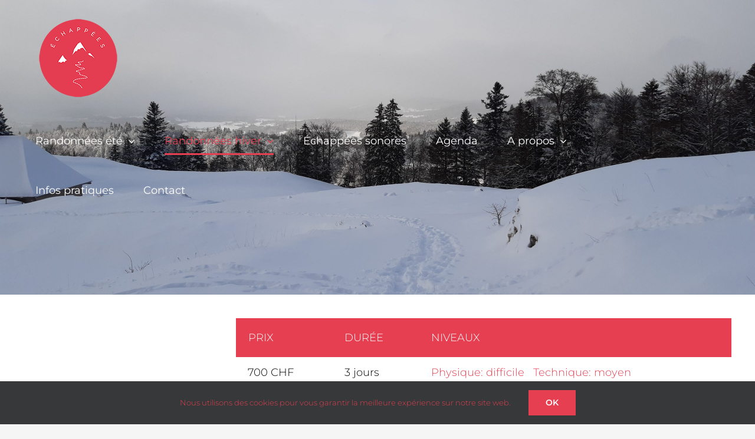

--- FILE ---
content_type: text/html; charset=UTF-8
request_url: https://echappees.ch/portfolio/tour-sur-les-cretes-du-jura/
body_size: 19583
content:

<!DOCTYPE html>
<html class="avada-html-layout-wide avada-html-header-position-top avada-header-color-not-opaque avada-mobile-header-color-not-opaque awb-scroll" lang="fr-FR" prefix="og: http://ogp.me/ns# fb: http://ogp.me/ns/fb#">
<head>
	<meta http-equiv="X-UA-Compatible" content="IE=edge" />
	<meta http-equiv="Content-Type" content="text/html; charset=utf-8"/>
	<meta name="viewport" content="width=device-width, initial-scale=1" />
	<title>Tour sur les Crêtes du Jura &#8211; Echappées</title>
<meta name='robots' content='max-image-preview:large' />
<link rel='dns-prefetch' href='//fonts.googleapis.com' />
<link rel="alternate" type="application/rss+xml" title="Echappées &raquo; Flux" href="https://echappees.ch/feed/" />
<link rel="alternate" type="application/rss+xml" title="Echappées &raquo; Flux des commentaires" href="https://echappees.ch/comments/feed/" />
					<link rel="shortcut icon" href="https://echappees.ch/wp-content/uploads/echappees-fav-32x32-1.png" type="image/x-icon" />
		
					<!-- Apple Touch Icon -->
			<link rel="apple-touch-icon" sizes="180x180" href="https://echappees.ch/wp-content/uploads/echappees-fav-114x114-1.png">
		
					<!-- Android Icon -->
			<link rel="icon" sizes="192x192" href="https://echappees.ch/wp-content/uploads/echappees-fav-57x57-1.png">
		
					<!-- MS Edge Icon -->
			<meta name="msapplication-TileImage" content="https://echappees.ch/wp-content/uploads/echappees-fav-72x72-1.png">
				<link rel="alternate" title="oEmbed (JSON)" type="application/json+oembed" href="https://echappees.ch/wp-json/oembed/1.0/embed?url=https%3A%2F%2Fechappees.ch%2Fportfolio%2Ftour-sur-les-cretes-du-jura%2F" />
<link rel="alternate" title="oEmbed (XML)" type="text/xml+oembed" href="https://echappees.ch/wp-json/oembed/1.0/embed?url=https%3A%2F%2Fechappees.ch%2Fportfolio%2Ftour-sur-les-cretes-du-jura%2F&#038;format=xml" />
					<meta name="description" content="PRIX
DURÉE
NIVEAUX




700 CHF
3 jours
Physique: difficile &nbsp; Technique: moyen



    
Tour sur les Crêtes du Jura
3 jours    

Randonnée hivernale de 3 jours: laissez le vacarme derrière vous et immergez-vous dans la quiétude des vastes forêts d&#039;épicéas du Parc naturel"/>
				
		<meta property="og:locale" content="fr_FR"/>
		<meta property="og:type" content="article"/>
		<meta property="og:site_name" content="Echappées"/>
		<meta property="og:title" content="  Tour sur les Crêtes du Jura"/>
				<meta property="og:description" content="PRIX
DURÉE
NIVEAUX




700 CHF
3 jours
Physique: difficile &nbsp; Technique: moyen



    
Tour sur les Crêtes du Jura
3 jours    

Randonnée hivernale de 3 jours: laissez le vacarme derrière vous et immergez-vous dans la quiétude des vastes forêts d&#039;épicéas du Parc naturel"/>
				<meta property="og:url" content="https://echappees.ch/portfolio/tour-sur-les-cretes-du-jura/"/>
													<meta property="article:modified_time" content="2024-10-28T20:13:14+00:00"/>
											<meta property="og:image" content="https://echappees.ch/wp-content/uploads/20201231_095846-1-scaled.jpg"/>
		<meta property="og:image:width" content="2560"/>
		<meta property="og:image:height" content="1920"/>
		<meta property="og:image:type" content="image/jpeg"/>
				<style id='wp-img-auto-sizes-contain-inline-css' type='text/css'>
img:is([sizes=auto i],[sizes^="auto," i]){contain-intrinsic-size:3000px 1500px}
/*# sourceURL=wp-img-auto-sizes-contain-inline-css */
</style>
<link rel='stylesheet' id='mec-select2-style-css' href='https://echappees.ch/wp-content/plugins/modern-events-calendar/assets/packages/select2/select2.min.css?ver=6.9' type='text/css' media='all' />
<link rel='stylesheet' id='mec-font-icons-css' href='https://echappees.ch/wp-content/plugins/modern-events-calendar/assets/css/iconfonts.css?ver=6.9' type='text/css' media='all' />
<link rel='stylesheet' id='mec-frontend-style-css' href='https://echappees.ch/wp-content/plugins/modern-events-calendar/assets/css/frontend.min.css?ver=5.3.5' type='text/css' media='all' />
<link rel='stylesheet' id='mec-tooltip-style-css' href='https://echappees.ch/wp-content/plugins/modern-events-calendar/assets/packages/tooltip/tooltip.css?ver=6.9' type='text/css' media='all' />
<link rel='stylesheet' id='mec-tooltip-shadow-style-css' href='https://echappees.ch/wp-content/plugins/modern-events-calendar/assets/packages/tooltip/tooltipster-sideTip-shadow.min.css?ver=6.9' type='text/css' media='all' />
<link rel='stylesheet' id='mec-featherlight-style-css' href='https://echappees.ch/wp-content/plugins/modern-events-calendar/assets/packages/featherlight/featherlight.css?ver=6.9' type='text/css' media='all' />
<link rel='stylesheet' id='mec-google-fonts-css' href='//fonts.googleapis.com/css?family=Montserrat%3A400%2C700%7CRoboto%3A100%2C300%2C400%2C700&#038;ver=6.9' type='text/css' media='all' />
<link rel='stylesheet' id='mec-dynamic-styles-css' href='https://echappees.ch/wp-content/plugins/modern-events-calendar/assets/css/dyncss.css?ver=6.9' type='text/css' media='all' />
<style id='mec-dynamic-styles-inline-css' type='text/css'>
.post-type-archive-mec-events h1, .tax-mec_category h1, .mec-wrap h1, .mec-wrap h2, .mec-wrap h3, .mec-wrap h4, .mec-wrap h5, .mec-wrap h6,.entry-content .mec-wrap h1, .entry-content .mec-wrap h2, .entry-content .mec-wrap h3,.entry-content  .mec-wrap h4, .entry-content .mec-wrap h5, .entry-content .mec-wrap h6{ font-family: 'Montserrat', Helvetica, Arial, sans-serif;}.mec-load-more-button, .mec-events-meta-group-tags a, .mec-events-button, .mec-single-event .mec-event-meta dt, .mec-wrap abbr, .mec-event-schedule-content dl dt, .mec-breadcrumbs a, .mec-breadcrumbs span .mec-event-content p, .mec-wrap p { font-family: 'Montserrat',sans-serif; font-weight:300;}.mec-wrap.colorskin-custom .mec-totalcal-box .mec-totalcal-view span:hover,.mec-wrap.colorskin-custom .mec-calendar.mec-event-calendar-classic .mec-selected-day,.mec-wrap.colorskin-custom .mec-color, .mec-wrap.colorskin-custom .mec-event-sharing-wrap .mec-event-sharing > li:hover a, .mec-wrap.colorskin-custom .mec-color-hover:hover, .mec-wrap.colorskin-custom .mec-color-before *:before ,.mec-wrap.colorskin-custom .mec-widget .mec-event-grid-classic.owl-carousel .owl-nav i,.mec-wrap.colorskin-custom .mec-event-list-classic a.magicmore:hover,.mec-wrap.colorskin-custom .mec-event-grid-simple:hover .mec-event-title,.mec-wrap.colorskin-custom .mec-single-event .mec-event-meta dd.mec-events-event-categories:before,.mec-wrap.colorskin-custom .mec-single-event-date:before,.mec-wrap.colorskin-custom .mec-single-event-time:before,.mec-wrap.colorskin-custom .mec-events-meta-group.mec-events-meta-group-venue:before,.mec-wrap.colorskin-custom .mec-calendar .mec-calendar-side .mec-previous-month i,.mec-wrap.colorskin-custom .mec-calendar .mec-calendar-side .mec-next-month,.mec-wrap.colorskin-custom .mec-calendar .mec-calendar-side .mec-previous-month:hover,.mec-wrap.colorskin-custom .mec-calendar .mec-calendar-side .mec-next-month:hover,.mec-wrap.colorskin-custom .mec-calendar.mec-event-calendar-classic dt.mec-selected-day:hover,.mec-wrap.colorskin-custom .mec-infowindow-wp h5 a:hover, .colorskin-custom .mec-events-meta-group-countdown .mec-end-counts h3,.mec-calendar .mec-calendar-side .mec-next-month i,.mec-wrap .mec-totalcal-box i,.mec-calendar .mec-event-article .mec-event-title a:hover,.mec-attendees-list-details .mec-attendee-profile-link a:hover,.mec-wrap.colorskin-custom .mec-next-event-details li i, .mec-next-event-details i:before, .mec-marker-infowindow-wp .mec-marker-infowindow-count, .mec-next-event-details a,.mec-wrap.colorskin-custom .mec-events-masonry-cats a.mec-masonry-cat-selected,.lity .mec-color,.lity .mec-color-before :before,.lity .mec-color-hover:hover,.lity .mec-wrap .mec-color,.lity .mec-wrap .mec-color-before :before,.lity .mec-wrap .mec-color-hover:hover,.leaflet-popup-content .mec-color,.leaflet-popup-content .mec-color-before :before,.leaflet-popup-content .mec-color-hover:hover,.leaflet-popup-content .mec-wrap .mec-color,.leaflet-popup-content .mec-wrap .mec-color-before :before,.leaflet-popup-content .mec-wrap .mec-color-hover:hover, .mec-calendar.mec-calendar-daily .mec-calendar-d-table .mec-daily-view-day.mec-daily-view-day-active.mec-color, .mec-map-boxshow div .mec-map-view-event-detail.mec-event-detail i,.mec-map-boxshow div .mec-map-view-event-detail.mec-event-detail:hover,.mec-map-boxshow .mec-color,.mec-map-boxshow .mec-color-before :before,.mec-map-boxshow .mec-color-hover:hover,.mec-map-boxshow .mec-wrap .mec-color,.mec-map-boxshow .mec-wrap .mec-color-before :before,.mec-map-boxshow .mec-wrap .mec-color-hover:hover{color: #e53f51}.mec-wrap .mec-map-lightbox-wp.mec-event-list-classic .mec-event-date,.mec-wrap.colorskin-custom .mec-event-sharing .mec-event-share:hover .event-sharing-icon,.mec-wrap.colorskin-custom .mec-event-grid-clean .mec-event-date,.mec-wrap.colorskin-custom .mec-event-list-modern .mec-event-sharing > li:hover a i,.mec-wrap.colorskin-custom .mec-event-list-modern .mec-event-sharing .mec-event-share:hover .mec-event-sharing-icon,.mec-wrap.colorskin-custom .mec-event-list-modern .mec-event-sharing li:hover a i,.mec-wrap.colorskin-custom .mec-calendar:not(.mec-event-calendar-classic) .mec-selected-day,.mec-wrap.colorskin-custom .mec-calendar .mec-selected-day:hover,.mec-wrap.colorskin-custom .mec-calendar .mec-calendar-row  dt.mec-has-event:hover,.mec-wrap.colorskin-custom .mec-calendar .mec-has-event:after, .mec-wrap.colorskin-custom .mec-bg-color, .mec-wrap.colorskin-custom .mec-bg-color-hover:hover, .colorskin-custom .mec-event-sharing-wrap:hover > li, .mec-wrap.colorskin-custom .mec-totalcal-box .mec-totalcal-view span.mec-totalcalview-selected,.mec-wrap .flip-clock-wrapper ul li a div div.inn,.mec-wrap .mec-totalcal-box .mec-totalcal-view span.mec-totalcalview-selected,.event-carousel-type1-head .mec-event-date-carousel,.mec-event-countdown-style3 .mec-event-date,#wrap .mec-wrap article.mec-event-countdown-style1,.mec-event-countdown-style1 .mec-event-countdown-part3 a.mec-event-button,.mec-wrap .mec-event-countdown-style2,.mec-map-get-direction-btn-cnt input[type="submit"],.mec-booking button,span.mec-marker-wrap,.mec-wrap.colorskin-custom .mec-timeline-events-container .mec-timeline-event-date:before{background-color: #e53f51;}.mec-wrap.colorskin-custom .mec-single-event .mec-speakers-details ul li .mec-speaker-avatar a:hover img,.mec-wrap.colorskin-custom .mec-event-list-modern .mec-event-sharing > li:hover a i,.mec-wrap.colorskin-custom .mec-event-list-modern .mec-event-sharing .mec-event-share:hover .mec-event-sharing-icon,.mec-wrap.colorskin-custom .mec-event-list-standard .mec-month-divider span:before,.mec-wrap.colorskin-custom .mec-single-event .mec-social-single:before,.mec-wrap.colorskin-custom .mec-single-event .mec-frontbox-title:before,.mec-wrap.colorskin-custom .mec-calendar .mec-calendar-events-side .mec-table-side-day, .mec-wrap.colorskin-custom .mec-border-color, .mec-wrap.colorskin-custom .mec-border-color-hover:hover, .colorskin-custom .mec-single-event .mec-frontbox-title:before, .colorskin-custom .mec-single-event .mec-events-meta-group-booking form > h4:before, .mec-wrap.colorskin-custom .mec-totalcal-box .mec-totalcal-view span.mec-totalcalview-selected,.mec-wrap .mec-totalcal-box .mec-totalcal-view span.mec-totalcalview-selected,.event-carousel-type1-head .mec-event-date-carousel:after,.mec-wrap.colorskin-custom .mec-events-masonry-cats a.mec-masonry-cat-selected, .mec-marker-infowindow-wp .mec-marker-infowindow-count, .mec-wrap.colorskin-custom .mec-events-masonry-cats a:hover{border-color: #e53f51;}.mec-wrap.colorskin-custom .mec-event-countdown-style3 .mec-event-date:after,.mec-wrap.colorskin-custom .mec-month-divider span:before{border-bottom-color:#e53f51;}.mec-wrap.colorskin-custom  article.mec-event-countdown-style1 .mec-event-countdown-part2:after{border-color: transparent transparent transparent #e53f51;}.mec-wrap.colorskin-custom .mec-box-shadow-color { box-shadow: 0 4px 22px -7px #e53f51;}.mec-wrap.colorskin-custom .mec-timeline-event-local-time, .mec-wrap.colorskin-custom .mec-timeline-event-time ,.mec-wrap.colorskin-custom .mec-timeline-event-location { background: rgba(229,63,81,.11);}.mec-wrap.colorskin-custom .mec-timeline-events-container .mec-timeline-event-date:after { background: rgba(229,63,81,.3);}.mec-wrap h1 a, .mec-wrap h2 a, .mec-wrap h3 a, .mec-wrap h4 a, .mec-wrap h5 a, .mec-wrap h6 a,.entry-content .mec-wrap h1 a, .entry-content .mec-wrap h2 a, .entry-content .mec-wrap h3 a,.entry-content  .mec-wrap h4 a, .entry-content .mec-wrap h5 a, .entry-content .mec-wrap h6 a {color: #e53f51 !important;}.mec-wrap.colorskin-custom h1 a:hover, .mec-wrap.colorskin-custom h2 a:hover, .mec-wrap.colorskin-custom h3 a:hover, .mec-wrap.colorskin-custom h4 a:hover, .mec-wrap.colorskin-custom h5 a:hover, .mec-wrap.colorskin-custom h6 a:hover,.entry-content .mec-wrap.colorskin-custom h1 a:hover, .entry-content .mec-wrap.colorskin-custom h2 a:hover, .entry-content .mec-wrap.colorskin-custom h3 a:hover,.entry-content  .mec-wrap.colorskin-custom h4 a:hover, .entry-content .mec-wrap.colorskin-custom h5 a:hover, .entry-content .mec-wrap.colorskin-custom h6 a:hover {color: #000000 !important;}
/*# sourceURL=mec-dynamic-styles-inline-css */
</style>
<link rel='stylesheet' id='mec-custom-google-font-css' href='https://fonts.googleapis.com/css?family=Montserrat%3Aregular%2C+700%2C+%7CMontserrat%3A700%2C+700%2C+&#038;subset=latin%2Clatin-ext' type='text/css' media='all' />
<link rel='stylesheet' id='mec-lity-style-css' href='https://echappees.ch/wp-content/plugins/modern-events-calendar/assets/packages/lity/lity.min.css?ver=6.9' type='text/css' media='all' />
<style id='wp-emoji-styles-inline-css' type='text/css'>

	img.wp-smiley, img.emoji {
		display: inline !important;
		border: none !important;
		box-shadow: none !important;
		height: 1em !important;
		width: 1em !important;
		margin: 0 0.07em !important;
		vertical-align: -0.1em !important;
		background: none !important;
		padding: 0 !important;
	}
/*# sourceURL=wp-emoji-styles-inline-css */
</style>
<style id='wp-block-library-inline-css' type='text/css'>
:root{--wp-block-synced-color:#7a00df;--wp-block-synced-color--rgb:122,0,223;--wp-bound-block-color:var(--wp-block-synced-color);--wp-editor-canvas-background:#ddd;--wp-admin-theme-color:#007cba;--wp-admin-theme-color--rgb:0,124,186;--wp-admin-theme-color-darker-10:#006ba1;--wp-admin-theme-color-darker-10--rgb:0,107,160.5;--wp-admin-theme-color-darker-20:#005a87;--wp-admin-theme-color-darker-20--rgb:0,90,135;--wp-admin-border-width-focus:2px}@media (min-resolution:192dpi){:root{--wp-admin-border-width-focus:1.5px}}.wp-element-button{cursor:pointer}:root .has-very-light-gray-background-color{background-color:#eee}:root .has-very-dark-gray-background-color{background-color:#313131}:root .has-very-light-gray-color{color:#eee}:root .has-very-dark-gray-color{color:#313131}:root .has-vivid-green-cyan-to-vivid-cyan-blue-gradient-background{background:linear-gradient(135deg,#00d084,#0693e3)}:root .has-purple-crush-gradient-background{background:linear-gradient(135deg,#34e2e4,#4721fb 50%,#ab1dfe)}:root .has-hazy-dawn-gradient-background{background:linear-gradient(135deg,#faaca8,#dad0ec)}:root .has-subdued-olive-gradient-background{background:linear-gradient(135deg,#fafae1,#67a671)}:root .has-atomic-cream-gradient-background{background:linear-gradient(135deg,#fdd79a,#004a59)}:root .has-nightshade-gradient-background{background:linear-gradient(135deg,#330968,#31cdcf)}:root .has-midnight-gradient-background{background:linear-gradient(135deg,#020381,#2874fc)}:root{--wp--preset--font-size--normal:16px;--wp--preset--font-size--huge:42px}.has-regular-font-size{font-size:1em}.has-larger-font-size{font-size:2.625em}.has-normal-font-size{font-size:var(--wp--preset--font-size--normal)}.has-huge-font-size{font-size:var(--wp--preset--font-size--huge)}.has-text-align-center{text-align:center}.has-text-align-left{text-align:left}.has-text-align-right{text-align:right}.has-fit-text{white-space:nowrap!important}#end-resizable-editor-section{display:none}.aligncenter{clear:both}.items-justified-left{justify-content:flex-start}.items-justified-center{justify-content:center}.items-justified-right{justify-content:flex-end}.items-justified-space-between{justify-content:space-between}.screen-reader-text{border:0;clip-path:inset(50%);height:1px;margin:-1px;overflow:hidden;padding:0;position:absolute;width:1px;word-wrap:normal!important}.screen-reader-text:focus{background-color:#ddd;clip-path:none;color:#444;display:block;font-size:1em;height:auto;left:5px;line-height:normal;padding:15px 23px 14px;text-decoration:none;top:5px;width:auto;z-index:100000}html :where(.has-border-color){border-style:solid}html :where([style*=border-top-color]){border-top-style:solid}html :where([style*=border-right-color]){border-right-style:solid}html :where([style*=border-bottom-color]){border-bottom-style:solid}html :where([style*=border-left-color]){border-left-style:solid}html :where([style*=border-width]){border-style:solid}html :where([style*=border-top-width]){border-top-style:solid}html :where([style*=border-right-width]){border-right-style:solid}html :where([style*=border-bottom-width]){border-bottom-style:solid}html :where([style*=border-left-width]){border-left-style:solid}html :where(img[class*=wp-image-]){height:auto;max-width:100%}:where(figure){margin:0 0 1em}html :where(.is-position-sticky){--wp-admin--admin-bar--position-offset:var(--wp-admin--admin-bar--height,0px)}@media screen and (max-width:600px){html :where(.is-position-sticky){--wp-admin--admin-bar--position-offset:0px}}

/*# sourceURL=wp-block-library-inline-css */
</style><style id='global-styles-inline-css' type='text/css'>
:root{--wp--preset--aspect-ratio--square: 1;--wp--preset--aspect-ratio--4-3: 4/3;--wp--preset--aspect-ratio--3-4: 3/4;--wp--preset--aspect-ratio--3-2: 3/2;--wp--preset--aspect-ratio--2-3: 2/3;--wp--preset--aspect-ratio--16-9: 16/9;--wp--preset--aspect-ratio--9-16: 9/16;--wp--preset--color--black: #000000;--wp--preset--color--cyan-bluish-gray: #abb8c3;--wp--preset--color--white: #ffffff;--wp--preset--color--pale-pink: #f78da7;--wp--preset--color--vivid-red: #cf2e2e;--wp--preset--color--luminous-vivid-orange: #ff6900;--wp--preset--color--luminous-vivid-amber: #fcb900;--wp--preset--color--light-green-cyan: #7bdcb5;--wp--preset--color--vivid-green-cyan: #00d084;--wp--preset--color--pale-cyan-blue: #8ed1fc;--wp--preset--color--vivid-cyan-blue: #0693e3;--wp--preset--color--vivid-purple: #9b51e0;--wp--preset--color--awb-color-1: #ffffff;--wp--preset--color--awb-color-2: #f9f9fb;--wp--preset--color--awb-color-3: #f2f3f5;--wp--preset--color--awb-color-4: #e2e2e2;--wp--preset--color--awb-color-5: #e53f51;--wp--preset--color--awb-color-6: #4a4e57;--wp--preset--color--awb-color-7: #212934;--wp--preset--color--awb-color-8: #000000;--wp--preset--color--awb-color-custom-10: #65bc7b;--wp--preset--color--awb-color-custom-11: #333333;--wp--preset--color--awb-color-custom-12: rgba(242,243,245,0.7);--wp--preset--color--awb-color-custom-13: rgba(255,255,255,0.8);--wp--preset--color--awb-color-custom-14: #9ea0a4;--wp--preset--color--awb-color-custom-1: #ffffff;--wp--preset--color--awb-color-custom-2: #ffffff;--wp--preset--gradient--vivid-cyan-blue-to-vivid-purple: linear-gradient(135deg,rgb(6,147,227) 0%,rgb(155,81,224) 100%);--wp--preset--gradient--light-green-cyan-to-vivid-green-cyan: linear-gradient(135deg,rgb(122,220,180) 0%,rgb(0,208,130) 100%);--wp--preset--gradient--luminous-vivid-amber-to-luminous-vivid-orange: linear-gradient(135deg,rgb(252,185,0) 0%,rgb(255,105,0) 100%);--wp--preset--gradient--luminous-vivid-orange-to-vivid-red: linear-gradient(135deg,rgb(255,105,0) 0%,rgb(207,46,46) 100%);--wp--preset--gradient--very-light-gray-to-cyan-bluish-gray: linear-gradient(135deg,rgb(238,238,238) 0%,rgb(169,184,195) 100%);--wp--preset--gradient--cool-to-warm-spectrum: linear-gradient(135deg,rgb(74,234,220) 0%,rgb(151,120,209) 20%,rgb(207,42,186) 40%,rgb(238,44,130) 60%,rgb(251,105,98) 80%,rgb(254,248,76) 100%);--wp--preset--gradient--blush-light-purple: linear-gradient(135deg,rgb(255,206,236) 0%,rgb(152,150,240) 100%);--wp--preset--gradient--blush-bordeaux: linear-gradient(135deg,rgb(254,205,165) 0%,rgb(254,45,45) 50%,rgb(107,0,62) 100%);--wp--preset--gradient--luminous-dusk: linear-gradient(135deg,rgb(255,203,112) 0%,rgb(199,81,192) 50%,rgb(65,88,208) 100%);--wp--preset--gradient--pale-ocean: linear-gradient(135deg,rgb(255,245,203) 0%,rgb(182,227,212) 50%,rgb(51,167,181) 100%);--wp--preset--gradient--electric-grass: linear-gradient(135deg,rgb(202,248,128) 0%,rgb(113,206,126) 100%);--wp--preset--gradient--midnight: linear-gradient(135deg,rgb(2,3,129) 0%,rgb(40,116,252) 100%);--wp--preset--font-size--small: 13.5px;--wp--preset--font-size--medium: 20px;--wp--preset--font-size--large: 27px;--wp--preset--font-size--x-large: 42px;--wp--preset--font-size--normal: 18px;--wp--preset--font-size--xlarge: 36px;--wp--preset--font-size--huge: 54px;--wp--preset--spacing--20: 0.44rem;--wp--preset--spacing--30: 0.67rem;--wp--preset--spacing--40: 1rem;--wp--preset--spacing--50: 1.5rem;--wp--preset--spacing--60: 2.25rem;--wp--preset--spacing--70: 3.38rem;--wp--preset--spacing--80: 5.06rem;--wp--preset--shadow--natural: 6px 6px 9px rgba(0, 0, 0, 0.2);--wp--preset--shadow--deep: 12px 12px 50px rgba(0, 0, 0, 0.4);--wp--preset--shadow--sharp: 6px 6px 0px rgba(0, 0, 0, 0.2);--wp--preset--shadow--outlined: 6px 6px 0px -3px rgb(255, 255, 255), 6px 6px rgb(0, 0, 0);--wp--preset--shadow--crisp: 6px 6px 0px rgb(0, 0, 0);}:where(.is-layout-flex){gap: 0.5em;}:where(.is-layout-grid){gap: 0.5em;}body .is-layout-flex{display: flex;}.is-layout-flex{flex-wrap: wrap;align-items: center;}.is-layout-flex > :is(*, div){margin: 0;}body .is-layout-grid{display: grid;}.is-layout-grid > :is(*, div){margin: 0;}:where(.wp-block-columns.is-layout-flex){gap: 2em;}:where(.wp-block-columns.is-layout-grid){gap: 2em;}:where(.wp-block-post-template.is-layout-flex){gap: 1.25em;}:where(.wp-block-post-template.is-layout-grid){gap: 1.25em;}.has-black-color{color: var(--wp--preset--color--black) !important;}.has-cyan-bluish-gray-color{color: var(--wp--preset--color--cyan-bluish-gray) !important;}.has-white-color{color: var(--wp--preset--color--white) !important;}.has-pale-pink-color{color: var(--wp--preset--color--pale-pink) !important;}.has-vivid-red-color{color: var(--wp--preset--color--vivid-red) !important;}.has-luminous-vivid-orange-color{color: var(--wp--preset--color--luminous-vivid-orange) !important;}.has-luminous-vivid-amber-color{color: var(--wp--preset--color--luminous-vivid-amber) !important;}.has-light-green-cyan-color{color: var(--wp--preset--color--light-green-cyan) !important;}.has-vivid-green-cyan-color{color: var(--wp--preset--color--vivid-green-cyan) !important;}.has-pale-cyan-blue-color{color: var(--wp--preset--color--pale-cyan-blue) !important;}.has-vivid-cyan-blue-color{color: var(--wp--preset--color--vivid-cyan-blue) !important;}.has-vivid-purple-color{color: var(--wp--preset--color--vivid-purple) !important;}.has-black-background-color{background-color: var(--wp--preset--color--black) !important;}.has-cyan-bluish-gray-background-color{background-color: var(--wp--preset--color--cyan-bluish-gray) !important;}.has-white-background-color{background-color: var(--wp--preset--color--white) !important;}.has-pale-pink-background-color{background-color: var(--wp--preset--color--pale-pink) !important;}.has-vivid-red-background-color{background-color: var(--wp--preset--color--vivid-red) !important;}.has-luminous-vivid-orange-background-color{background-color: var(--wp--preset--color--luminous-vivid-orange) !important;}.has-luminous-vivid-amber-background-color{background-color: var(--wp--preset--color--luminous-vivid-amber) !important;}.has-light-green-cyan-background-color{background-color: var(--wp--preset--color--light-green-cyan) !important;}.has-vivid-green-cyan-background-color{background-color: var(--wp--preset--color--vivid-green-cyan) !important;}.has-pale-cyan-blue-background-color{background-color: var(--wp--preset--color--pale-cyan-blue) !important;}.has-vivid-cyan-blue-background-color{background-color: var(--wp--preset--color--vivid-cyan-blue) !important;}.has-vivid-purple-background-color{background-color: var(--wp--preset--color--vivid-purple) !important;}.has-black-border-color{border-color: var(--wp--preset--color--black) !important;}.has-cyan-bluish-gray-border-color{border-color: var(--wp--preset--color--cyan-bluish-gray) !important;}.has-white-border-color{border-color: var(--wp--preset--color--white) !important;}.has-pale-pink-border-color{border-color: var(--wp--preset--color--pale-pink) !important;}.has-vivid-red-border-color{border-color: var(--wp--preset--color--vivid-red) !important;}.has-luminous-vivid-orange-border-color{border-color: var(--wp--preset--color--luminous-vivid-orange) !important;}.has-luminous-vivid-amber-border-color{border-color: var(--wp--preset--color--luminous-vivid-amber) !important;}.has-light-green-cyan-border-color{border-color: var(--wp--preset--color--light-green-cyan) !important;}.has-vivid-green-cyan-border-color{border-color: var(--wp--preset--color--vivid-green-cyan) !important;}.has-pale-cyan-blue-border-color{border-color: var(--wp--preset--color--pale-cyan-blue) !important;}.has-vivid-cyan-blue-border-color{border-color: var(--wp--preset--color--vivid-cyan-blue) !important;}.has-vivid-purple-border-color{border-color: var(--wp--preset--color--vivid-purple) !important;}.has-vivid-cyan-blue-to-vivid-purple-gradient-background{background: var(--wp--preset--gradient--vivid-cyan-blue-to-vivid-purple) !important;}.has-light-green-cyan-to-vivid-green-cyan-gradient-background{background: var(--wp--preset--gradient--light-green-cyan-to-vivid-green-cyan) !important;}.has-luminous-vivid-amber-to-luminous-vivid-orange-gradient-background{background: var(--wp--preset--gradient--luminous-vivid-amber-to-luminous-vivid-orange) !important;}.has-luminous-vivid-orange-to-vivid-red-gradient-background{background: var(--wp--preset--gradient--luminous-vivid-orange-to-vivid-red) !important;}.has-very-light-gray-to-cyan-bluish-gray-gradient-background{background: var(--wp--preset--gradient--very-light-gray-to-cyan-bluish-gray) !important;}.has-cool-to-warm-spectrum-gradient-background{background: var(--wp--preset--gradient--cool-to-warm-spectrum) !important;}.has-blush-light-purple-gradient-background{background: var(--wp--preset--gradient--blush-light-purple) !important;}.has-blush-bordeaux-gradient-background{background: var(--wp--preset--gradient--blush-bordeaux) !important;}.has-luminous-dusk-gradient-background{background: var(--wp--preset--gradient--luminous-dusk) !important;}.has-pale-ocean-gradient-background{background: var(--wp--preset--gradient--pale-ocean) !important;}.has-electric-grass-gradient-background{background: var(--wp--preset--gradient--electric-grass) !important;}.has-midnight-gradient-background{background: var(--wp--preset--gradient--midnight) !important;}.has-small-font-size{font-size: var(--wp--preset--font-size--small) !important;}.has-medium-font-size{font-size: var(--wp--preset--font-size--medium) !important;}.has-large-font-size{font-size: var(--wp--preset--font-size--large) !important;}.has-x-large-font-size{font-size: var(--wp--preset--font-size--x-large) !important;}
/*# sourceURL=global-styles-inline-css */
</style>

<style id='classic-theme-styles-inline-css' type='text/css'>
/*! This file is auto-generated */
.wp-block-button__link{color:#fff;background-color:#32373c;border-radius:9999px;box-shadow:none;text-decoration:none;padding:calc(.667em + 2px) calc(1.333em + 2px);font-size:1.125em}.wp-block-file__button{background:#32373c;color:#fff;text-decoration:none}
/*# sourceURL=/wp-includes/css/classic-themes.min.css */
</style>
<link rel='stylesheet' id='ngg_trigger_buttons-css' href='https://echappees.ch/wp-content/plugins/nextgen-gallery/static/GalleryDisplay/trigger_buttons.css?ver=4.0.3' type='text/css' media='all' />
<link rel='stylesheet' id='simplelightbox-0-css' href='https://echappees.ch/wp-content/plugins/nextgen-gallery/static/Lightbox/simplelightbox/simple-lightbox.css?ver=4.0.3' type='text/css' media='all' />
<link rel='stylesheet' id='fontawesome_v4_shim_style-css' href='https://echappees.ch/wp-content/plugins/nextgen-gallery/static/FontAwesome/css/v4-shims.min.css?ver=6.9' type='text/css' media='all' />
<link rel='stylesheet' id='fontawesome-css' href='https://echappees.ch/wp-content/plugins/nextgen-gallery/static/FontAwesome/css/all.min.css?ver=6.9' type='text/css' media='all' />
<link rel='stylesheet' id='nextgen_pagination_style-css' href='https://echappees.ch/wp-content/plugins/nextgen-gallery/static/GalleryDisplay/pagination_style.css?ver=4.0.3' type='text/css' media='all' />
<link rel='stylesheet' id='nextgen_basic_thumbnails_style-css' href='https://echappees.ch/wp-content/plugins/nextgen-gallery/static/Thumbnails/nextgen_basic_thumbnails.css?ver=4.0.3' type='text/css' media='all' />
<link rel='stylesheet' id='fusion-dynamic-css-css' href='https://echappees.ch/wp-content/uploads/fusion-styles/b031b61cde536f1019a547e13cca0413.min.css?ver=3.12' type='text/css' media='all' />
<script type="text/javascript" id="jquery-core-js-extra">
/* <![CDATA[ */
var slide_in = {"demo_dir":"https://echappees.ch/wp-content/plugins/convertplug/modules/slide_in/assets/demos"};
//# sourceURL=jquery-core-js-extra
/* ]]> */
</script>
<script type="text/javascript" src="https://echappees.ch/wp-includes/js/jquery/jquery.min.js?ver=3.7.1" id="jquery-core-js"></script>
<script type="text/javascript" src="https://echappees.ch/wp-includes/js/jquery/jquery-migrate.min.js?ver=3.4.1" id="jquery-migrate-js"></script>
<script type="text/javascript" src="https://echappees.ch/wp-content/plugins/modern-events-calendar/assets/js/jquery.typewatch.js?ver=6.9" id="mec-typekit-script-js"></script>
<script type="text/javascript" src="https://echappees.ch/wp-content/plugins/modern-events-calendar/assets/packages/featherlight/featherlight.js?ver=6.9" id="mec-featherlight-script-js"></script>
<script type="text/javascript" src="https://echappees.ch/wp-content/plugins/modern-events-calendar/assets/packages/select2/select2.full.min.js?ver=6.9" id="mec-select2-script-js"></script>
<script type="text/javascript" id="mec-frontend-script-js-extra">
/* <![CDATA[ */
var mecdata = {"day":"day","days":"days","hour":"hour","hours":"hours","minute":"minute","minutes":"minutes","second":"second","seconds":"seconds","elementor_edit_mode":"no","recapcha_key":"","ajax_url":"https://echappees.ch/wp-admin/admin-ajax.php","fes_nonce":"34f77b30e4","current_year":"2026","datepicker_format":"dd.mm.yy&d.m.Y"};
//# sourceURL=mec-frontend-script-js-extra
/* ]]> */
</script>
<script type="text/javascript" src="https://echappees.ch/wp-content/plugins/modern-events-calendar/assets/js/frontend.js?ver=5.3.5" id="mec-frontend-script-js"></script>
<script type="text/javascript" src="https://echappees.ch/wp-content/plugins/modern-events-calendar/assets/packages/tooltip/tooltip.js?ver=6.9" id="mec-tooltip-script-js"></script>
<script type="text/javascript" src="https://echappees.ch/wp-content/plugins/modern-events-calendar/assets/js/events.js?ver=5.3.5" id="mec-events-script-js"></script>
<script type="text/javascript" src="https://echappees.ch/wp-content/plugins/modern-events-calendar/assets/packages/lity/lity.min.js?ver=6.9" id="mec-lity-script-js"></script>
<script type="text/javascript" src="https://echappees.ch/wp-content/plugins/modern-events-calendar/assets/packages/colorbrightness/colorbrightness.min.js?ver=6.9" id="mec-colorbrightness-script-js"></script>
<script type="text/javascript" src="https://echappees.ch/wp-content/plugins/modern-events-calendar/assets/packages/owl-carousel/owl.carousel.min.js?ver=6.9" id="mec-owl-carousel-script-js"></script>
<script type="text/javascript" id="photocrati_ajax-js-extra">
/* <![CDATA[ */
var photocrati_ajax = {"url":"https://echappees.ch/index.php?photocrati_ajax=1","rest_url":"https://echappees.ch/wp-json/","wp_home_url":"https://echappees.ch","wp_site_url":"https://echappees.ch","wp_root_url":"https://echappees.ch","wp_plugins_url":"https://echappees.ch/wp-content/plugins","wp_content_url":"https://echappees.ch/wp-content","wp_includes_url":"https://echappees.ch/wp-includes/","ngg_param_slug":"nggallery","rest_nonce":"a3f125ecb9"};
//# sourceURL=photocrati_ajax-js-extra
/* ]]> */
</script>
<script type="text/javascript" src="https://echappees.ch/wp-content/plugins/nextgen-gallery/static/Legacy/ajax.min.js?ver=4.0.3" id="photocrati_ajax-js"></script>
<script type="text/javascript" src="https://echappees.ch/wp-content/plugins/nextgen-gallery/static/FontAwesome/js/v4-shims.min.js?ver=5.3.1" id="fontawesome_v4_shim-js"></script>
<script type="text/javascript" defer crossorigin="anonymous" data-auto-replace-svg="false" data-keep-original-source="false" data-search-pseudo-elements src="https://echappees.ch/wp-content/plugins/nextgen-gallery/static/FontAwesome/js/all.min.js?ver=5.3.1" id="fontawesome-js"></script>
<script type="text/javascript" src="https://echappees.ch/wp-content/plugins/nextgen-gallery/static/Thumbnails/nextgen_basic_thumbnails.js?ver=4.0.3" id="nextgen_basic_thumbnails_script-js"></script>
<script type="text/javascript" src="https://echappees.ch/wp-content/plugins/nextgen-gallery/static/Thumbnails/ajax_pagination.js?ver=4.0.3" id="nextgen-basic-thumbnails-ajax-pagination-js"></script>
<link rel="https://api.w.org/" href="https://echappees.ch/wp-json/" /><link rel="alternate" title="JSON" type="application/json" href="https://echappees.ch/wp-json/wp/v2/avada_portfolio/2046" /><link rel="EditURI" type="application/rsd+xml" title="RSD" href="https://echappees.ch/xmlrpc.php?rsd" />
<meta name="generator" content="WordPress 6.9" />
<link rel="canonical" href="https://echappees.ch/portfolio/tour-sur-les-cretes-du-jura/" />
<link rel='shortlink' href='https://echappees.ch/?p=2046' />
<style type="text/css" id="css-fb-visibility">@media screen and (max-width: 640px){.fusion-no-small-visibility{display:none !important;}body .sm-text-align-center{text-align:center !important;}body .sm-text-align-left{text-align:left !important;}body .sm-text-align-right{text-align:right !important;}body .sm-flex-align-center{justify-content:center !important;}body .sm-flex-align-flex-start{justify-content:flex-start !important;}body .sm-flex-align-flex-end{justify-content:flex-end !important;}body .sm-mx-auto{margin-left:auto !important;margin-right:auto !important;}body .sm-ml-auto{margin-left:auto !important;}body .sm-mr-auto{margin-right:auto !important;}body .fusion-absolute-position-small{position:absolute;top:auto;width:100%;}.awb-sticky.awb-sticky-small{ position: sticky; top: var(--awb-sticky-offset,0); }}@media screen and (min-width: 641px) and (max-width: 1024px){.fusion-no-medium-visibility{display:none !important;}body .md-text-align-center{text-align:center !important;}body .md-text-align-left{text-align:left !important;}body .md-text-align-right{text-align:right !important;}body .md-flex-align-center{justify-content:center !important;}body .md-flex-align-flex-start{justify-content:flex-start !important;}body .md-flex-align-flex-end{justify-content:flex-end !important;}body .md-mx-auto{margin-left:auto !important;margin-right:auto !important;}body .md-ml-auto{margin-left:auto !important;}body .md-mr-auto{margin-right:auto !important;}body .fusion-absolute-position-medium{position:absolute;top:auto;width:100%;}.awb-sticky.awb-sticky-medium{ position: sticky; top: var(--awb-sticky-offset,0); }}@media screen and (min-width: 1025px){.fusion-no-large-visibility{display:none !important;}body .lg-text-align-center{text-align:center !important;}body .lg-text-align-left{text-align:left !important;}body .lg-text-align-right{text-align:right !important;}body .lg-flex-align-center{justify-content:center !important;}body .lg-flex-align-flex-start{justify-content:flex-start !important;}body .lg-flex-align-flex-end{justify-content:flex-end !important;}body .lg-mx-auto{margin-left:auto !important;margin-right:auto !important;}body .lg-ml-auto{margin-left:auto !important;}body .lg-mr-auto{margin-right:auto !important;}body .fusion-absolute-position-large{position:absolute;top:auto;width:100%;}.awb-sticky.awb-sticky-large{ position: sticky; top: var(--awb-sticky-offset,0); }}</style>		<script type="text/javascript">
			var doc = document.documentElement;
			doc.setAttribute( 'data-useragent', navigator.userAgent );
		</script>
		<style type="text/css">.mec-wrap p {
    font-size: 18px;
    line-height: 1.8;
}
/*
.mec-wrap .button, .mec-wrap a.button:not(.owl-dot), .mec-wrap button:not(.owl-dot):not(.gm-control-active), .mec-wrap input[type="button"], .mec-wrap input[type="reset"], .mec-wrap input[type="submit"] {
background: none;}*/

.mec-wrap button:not(.owl-dot):not(.gm-control-active) {background: none;}

/* MOBILE 
@media screen and (max-width: 500px) {
.col-md-4 {
  display: none;
  }
}*/</style>
	<script id="mcjs">!function(c,h,i,m,p){m=c.createElement(h),p=c.getElementsByTagName(h)[0],m.async=1,m.src=i,p.parentNode.insertBefore(m,p)}(document,"script","https://chimpstatic.com/mcjs-connected/js/users/52ffb130ebf2665a1972a6e70/c784f46e27f3c9366b9ac73db.js");</script></head>

<body class="wp-singular avada_portfolio-template-default single single-avada_portfolio postid-2046 single-format-standard wp-theme-Avada has-sidebar fusion-image-hovers fusion-pagination-sizing fusion-button_type-flat fusion-button_span-no fusion-button_gradient-linear avada-image-rollover-circle-yes avada-image-rollover-yes avada-image-rollover-direction-left fusion-body ltr fusion-sticky-header no-mobile-slidingbar no-mobile-totop avada-has-rev-slider-styles fusion-disable-outline fusion-sub-menu-fade mobile-logo-pos-center layout-wide-mode avada-has-boxed-modal-shadow-light layout-scroll-offset-full avada-has-zero-margin-offset-top fusion-top-header menu-text-align-center mobile-menu-design-modern fusion-show-pagination-text fusion-header-layout-v1 avada-responsive avada-footer-fx-none avada-menu-highlight-style-bottombar fusion-search-form-clean fusion-main-menu-search-overlay fusion-avatar-circle avada-dropdown-styles avada-blog-layout-large avada-blog-archive-layout-large avada-header-shadow-no avada-has-logo-background avada-menu-icon-position-left avada-has-megamenu-shadow fusion-has-main-nav-icon-circle avada-has-header-100-width avada-has-pagetitle-100-width avada-has-pagetitle-bg-full avada-has-100-footer avada-has-breadcrumb-mobile-hidden avada-has-pagetitlebar-retina-bg-image avada-has-titlebar-bar_and_content avada-header-border-color-full-transparent avada-has-pagination-width_height avada-flyout-menu-direction-fade avada-ec-views-v1" data-awb-post-id="2046">
		<a class="skip-link screen-reader-text" href="#content">Passer au contenu</a>

	<div id="boxed-wrapper">
		
		<div id="wrapper" class="fusion-wrapper">
			<div id="home" style="position:relative;top:-1px;"></div>
							
					
			<header class="fusion-header-wrapper">
				<div class="fusion-header-v1 fusion-logo-alignment fusion-logo-center fusion-sticky-menu- fusion-sticky-logo- fusion-mobile-logo-1  fusion-mobile-menu-design-modern">
					<div class="fusion-header-sticky-height"></div>
<div class="fusion-header">
	<div class="fusion-row">
					<div class="fusion-logo-background"><div class="fusion-logo" data-margin-top="31px" data-margin-bottom="31px" data-margin-left="5px" data-margin-right="5px">
			<a class="fusion-logo-link"  href="https://echappees.ch/" >

						<!-- standard logo -->
			<img src="https://echappees.ch/wp-content/uploads/echappees-logo-135x135-badge.png" srcset="https://echappees.ch/wp-content/uploads/echappees-logo-135x135-badge.png 1x, https://echappees.ch/wp-content/uploads/echappees-logo-270x270-badge.png 2x" width="135" height="135" style="max-height:135px;height:auto;" alt="Echappées Logo" data-retina_logo_url="https://echappees.ch/wp-content/uploads/echappees-logo-270x270-badge.png" class="fusion-standard-logo" />

											<!-- mobile logo -->
				<img src="https://echappees.ch/wp-content/uploads/echappees-logo-135x135-badge.png" srcset="https://echappees.ch/wp-content/uploads/echappees-logo-135x135-badge.png 1x, https://echappees.ch/wp-content/uploads/echappees-logo-270x270-badge.png 2x" width="135" height="135" style="max-height:135px;height:auto;" alt="Echappées Logo" data-retina_logo_url="https://echappees.ch/wp-content/uploads/echappees-logo-270x270-badge.png" class="fusion-mobile-logo" />
			
					</a>
		</div></div>		<nav class="fusion-main-menu" aria-label="Menu principal"><div class="fusion-overlay-search">		<form role="search" class="searchform fusion-search-form  fusion-search-form-clean" method="get" action="https://echappees.ch/">
			<div class="fusion-search-form-content">

				
				<div class="fusion-search-field search-field">
					<label><span class="screen-reader-text">Rechercher:</span>
													<input type="search" value="" name="s" class="s" placeholder="Rechercher..." required aria-required="true" aria-label="Rechercher..."/>
											</label>
				</div>
				<div class="fusion-search-button search-button">
					<input type="submit" class="fusion-search-submit searchsubmit" aria-label="Recherche" value="&#xf002;" />
									</div>

				
			</div>


			
		</form>
		<div class="fusion-search-spacer"></div><a href="#" role="button" aria-label="Fermer la recherche" class="fusion-close-search"></a></div><ul id="menu-principal" class="fusion-menu"><li  id="menu-item-1389"  class="menu-item menu-item-type-post_type menu-item-object-page menu-item-has-children menu-item-1389 fusion-dropdown-menu"  data-item-id="1389"><a  href="https://echappees.ch/nos-randonnees/" class="fusion-bottombar-highlight"><span class="menu-text">Randonnées été</span> <span class="fusion-caret"><i class="fusion-dropdown-indicator" aria-hidden="true"></i></span></a><ul class="sub-menu"><li  id="menu-item-337"  class="menu-item menu-item-type-taxonomy menu-item-object-mec_category menu-item-has-children menu-item-337 fusion-dropdown-submenu" ><a  href="https://echappees.ch/categories/sur-les-traces-ete/" class="fusion-bottombar-highlight"><span>Sur les traces</span></a><ul class="sub-menu"><li  id="menu-item-2335"  class="menu-item menu-item-type-post_type menu-item-object-avada_portfolio menu-item-2335" ><a  href="https://echappees.ch/portfolio/les-femmes-de-lespace-ete/" class="fusion-bottombar-highlight"><span>Les femmes de l’espace été</span></a></li><li  id="menu-item-1971"  class="menu-item menu-item-type-post_type menu-item-object-avada_portfolio menu-item-1971" ><a  href="https://echappees.ch/portfolio/la-sorciere-gruerienne-la-catillon/" class="fusion-bottombar-highlight"><span>La sorcière gruérienne La Catillon</span></a></li><li  id="menu-item-1972"  class="menu-item menu-item-type-post_type menu-item-object-avada_portfolio menu-item-1972" ><a  href="https://echappees.ch/portfolio/les-sorcieres-de-la-vallee-de-conches/" class="fusion-bottombar-highlight"><span>Les sorcières de la Vallée de Conches</span></a></li><li  id="menu-item-1970"  class="menu-item menu-item-type-post_type menu-item-object-avada_portfolio menu-item-1970" ><a  href="https://echappees.ch/portfolio/la-sorciere-des-gastlosen/" class="fusion-bottombar-highlight"><span>La sorcière des Gastlosen</span></a></li><li  id="menu-item-2648"  class="menu-item menu-item-type-post_type menu-item-object-avada_portfolio menu-item-2648" ><a  href="https://echappees.ch/portfolio/les-ecofeministes/" class="fusion-bottombar-highlight"><span>Les écoféministes</span></a></li><li  id="menu-item-2656"  class="menu-item menu-item-type-post_type menu-item-object-avada_portfolio menu-item-2656" ><a  href="https://echappees.ch/portfolio/ecologie-queer/" class="fusion-bottombar-highlight"><span>Écologie queer</span></a></li><li  id="menu-item-2432"  class="menu-item menu-item-type-post_type menu-item-object-avada_portfolio menu-item-2432" ><a  href="https://echappees.ch/portfolio/club-suisse-des-femmes-alpinistes/" class="fusion-bottombar-highlight"><span>Club Suisse des Femmes Alpinistes</span></a></li><li  id="menu-item-1968"  class="menu-item menu-item-type-post_type menu-item-object-avada_portfolio menu-item-1968" ><a  href="https://echappees.ch/portfolio/ella-maillart-illgraben/" class="fusion-bottombar-highlight"><span>Ella Maillart Illgraben</span></a></li><li  id="menu-item-1969"  class="menu-item menu-item-type-post_type menu-item-object-avada_portfolio menu-item-1969" ><a  href="https://echappees.ch/portfolio/ella-maillart-lac-noir/" class="fusion-bottombar-highlight"><span>Ella Maillart Lac Noir</span></a></li><li  id="menu-item-1974"  class="menu-item menu-item-type-post_type menu-item-object-avada_portfolio menu-item-1974" ><a  href="https://echappees.ch/portfolio/annemarie-schwarzenbach-sils-maria/" class="fusion-bottombar-highlight"><span>Annemarie Schwarzenbach Sils Maria</span></a></li></ul></li><li  id="menu-item-338"  class="menu-item menu-item-type-taxonomy menu-item-object-mec_category menu-item-has-children menu-item-338 fusion-dropdown-submenu" ><a  href="https://echappees.ch/categories/experiences-ete/" class="fusion-bottombar-highlight"><span>Expériences</span></a><ul class="sub-menu"><li  id="menu-item-3115"  class="menu-item menu-item-type-post_type menu-item-object-avada_portfolio menu-item-3115" ><a  href="https://echappees.ch/portfolio/sounding-glacier-aletsch/" class="fusion-bottombar-highlight"><span>Trek Sounding Glacier Aletsch</span></a></li><li  id="menu-item-2770"  class="menu-item menu-item-type-post_type menu-item-object-avada_portfolio menu-item-2770" ><a  href="https://echappees.ch/portfolio/sounding-glacier-moiry/" class="fusion-bottombar-highlight"><span>Sounding Glacier Moiry</span></a></li><li  id="menu-item-2803"  class="menu-item menu-item-type-post_type menu-item-object-avada_portfolio menu-item-2803" ><a  href="https://echappees.ch/?post_type=avada_portfolio&#038;p=2798" class="fusion-bottombar-highlight"><span>Sounding glacier Saas Fee</span></a></li><li  id="menu-item-1935"  class="menu-item menu-item-type-post_type menu-item-object-avada_portfolio menu-item-1935" ><a  href="https://echappees.ch/portfolio/sound-hunters-ferpecle/" class="fusion-bottombar-highlight"><span>Sound Hunters Ferpecle</span></a></li><li  id="menu-item-1933"  class="menu-item menu-item-type-post_type menu-item-object-avada_portfolio menu-item-1933" ><a  href="https://echappees.ch/portfolio/sound-hunters-derborence/" class="fusion-bottombar-highlight"><span>Sound Hunters Derborence</span></a></li><li  id="menu-item-1934"  class="menu-item menu-item-type-post_type menu-item-object-avada_portfolio menu-item-1934" ><a  href="https://echappees.ch/portfolio/sound-hunters-montana/" class="fusion-bottombar-highlight"><span>Sound Hunters Montana</span></a></li><li  id="menu-item-3105"  class="menu-item menu-item-type-post_type menu-item-object-avada_portfolio menu-item-3105" ><a  href="https://echappees.ch/portfolio/rando-yoga/" class="fusion-bottombar-highlight"><span>Yoga et Rando</span></a></li><li  id="menu-item-2662"  class="menu-item menu-item-type-post_type menu-item-object-avada_portfolio menu-item-2662" ><a  href="https://echappees.ch/portfolio/plantes-liees-a-la-menopause/" class="fusion-bottombar-highlight"><span>Plantes liées à la ménopause</span></a></li></ul></li><li  id="menu-item-773"  class="menu-item menu-item-type-taxonomy menu-item-object-mec_category menu-item-has-children menu-item-773 fusion-dropdown-submenu" ><a  href="https://echappees.ch/categories/coups-de-coeur-ete/" class="fusion-bottombar-highlight"><span>Coups de cœur</span></a><ul class="sub-menu"><li  id="menu-item-2002"  class="menu-item menu-item-type-post_type menu-item-object-avada_portfolio menu-item-2002" ><a  href="https://echappees.ch/portfolio/tour-du-val-danniviers/" class="fusion-bottombar-highlight"><span>Tour du Val d’Anniviers</span></a></li><li  id="menu-item-2001"  class="menu-item menu-item-type-post_type menu-item-object-avada_portfolio menu-item-2001" ><a  href="https://echappees.ch/portfolio/tour-du-val-poschiavo/" class="fusion-bottombar-highlight"><span>Tour du Val Poschiavo</span></a></li><li  id="menu-item-1999"  class="menu-item menu-item-type-post_type menu-item-object-avada_portfolio menu-item-1999" ><a  href="https://echappees.ch/portfolio/cabane-europa/" class="fusion-bottombar-highlight"><span>Cabane Europa</span></a></li><li  id="menu-item-2000"  class="menu-item menu-item-type-post_type menu-item-object-avada_portfolio menu-item-2000" ><a  href="https://echappees.ch/portfolio/vallon-de-rechy/" class="fusion-bottombar-highlight"><span>Vallon de Réchy</span></a></li></ul></li></ul></li><li  id="menu-item-1475"  class="menu-item menu-item-type-post_type menu-item-object-page current-menu-ancestor current_page_ancestor menu-item-has-children menu-item-1475 fusion-dropdown-menu"  data-item-id="1475"><a  href="https://echappees.ch/nos-randonnees/" class="fusion-bottombar-highlight"><span class="menu-text">Randonnées hiver</span> <span class="fusion-caret"><i class="fusion-dropdown-indicator" aria-hidden="true"></i></span></a><ul class="sub-menu"><li  id="menu-item-2265"  class="menu-item menu-item-type-taxonomy menu-item-object-mec_category menu-item-has-children menu-item-2265 fusion-dropdown-submenu" ><a  href="https://echappees.ch/categories/sur-les-traces-hiver/" class="fusion-bottombar-highlight"><span>Sur les traces</span></a><ul class="sub-menu"><li  id="menu-item-2008"  class="menu-item menu-item-type-post_type menu-item-object-avada_portfolio menu-item-2008" ><a  href="https://echappees.ch/portfolio/les-femmes-de-lespace/" class="fusion-bottombar-highlight"><span>Les femmes de l’espace St-Luc</span></a></li></ul></li><li  id="menu-item-2266"  class="menu-item menu-item-type-taxonomy menu-item-object-mec_category menu-item-has-children menu-item-2266 fusion-dropdown-submenu" ><a  href="https://echappees.ch/categories/experiences-hiver/" class="fusion-bottombar-highlight"><span>Expériences</span></a><ul class="sub-menu"><li  id="menu-item-2119"  class="menu-item menu-item-type-post_type menu-item-object-avada_portfolio menu-item-2119" ><a  href="https://echappees.ch/portfolio/sound-hunters-foret-du-risoud/" class="fusion-bottombar-highlight"><span>Sound Hunters Forêt du Risoud</span></a></li><li  id="menu-item-2169"  class="menu-item menu-item-type-post_type menu-item-object-avada_portfolio menu-item-2169" ><a  href="https://echappees.ch/portfolio/sound-hunters-col-du-marchairuz/" class="fusion-bottombar-highlight"><span>Sound hunters Marchairuz</span></a></li><li  id="menu-item-2013"  class="menu-item menu-item-type-post_type menu-item-object-avada_portfolio menu-item-2013" ><a  href="https://echappees.ch/portfolio/sound-hunters-vallon-de-rechy/" class="fusion-bottombar-highlight"><span>Sound Hunters Vallon de Réchy</span></a></li><li  id="menu-item-2973"  class="menu-item menu-item-type-post_type menu-item-object-avada_portfolio menu-item-2973" ><a  href="https://echappees.ch/portfolio/sounding-glacier-zinal/" class="fusion-bottombar-highlight"><span>Sounding glacier Zinal</span></a></li></ul></li><li  id="menu-item-1478"  class="menu-item menu-item-type-taxonomy menu-item-object-mec_category current-menu-ancestor current-menu-parent menu-item-has-children menu-item-1478 fusion-dropdown-submenu" ><a  href="https://echappees.ch/categories/coups-de-coeur-ete/" class="fusion-bottombar-highlight"><span>Coups de cœur</span></a><ul class="sub-menu"><li  id="menu-item-2074"  class="menu-item menu-item-type-post_type menu-item-object-avada_portfolio current-menu-item menu-item-2074" ><a  href="https://echappees.ch/portfolio/tour-sur-les-cretes-du-jura/" class="fusion-bottombar-highlight"><span>Tour sur les Crêtes du Jura</span></a></li><li  id="menu-item-3348"  class="menu-item menu-item-type-post_type menu-item-object-avada_portfolio menu-item-3348" ><a  href="https://echappees.ch/portfolio/sejour-en-raquettes-a-la-decouverte-du-nord-des-grisons/" class="fusion-bottombar-highlight"><span>Séjour en raquettes à la découverte du Nord des Grisons</span></a></li><li  id="menu-item-2223"  class="menu-item menu-item-type-post_type menu-item-object-avada_portfolio menu-item-2223" ><a  href="https://echappees.ch/portfolio/a-la-decouverte-du-lotschental/" class="fusion-bottombar-highlight"><span>Lötschental</span></a></li><li  id="menu-item-2290"  class="menu-item menu-item-type-post_type menu-item-object-avada_portfolio menu-item-2290" ><a  href="https://echappees.ch/portfolio/vue-sur-le-glacier-daletsch/" class="fusion-bottombar-highlight"><span>Glacier d&rsquo;Aletsch</span></a></li><li  id="menu-item-2031"  class="menu-item menu-item-type-post_type menu-item-object-avada_portfolio menu-item-2031" ><a  href="https://echappees.ch/portfolio/vallon-de-rechy-hiver/" class="fusion-bottombar-highlight"><span>Vallon de Réchy</span></a></li><li  id="menu-item-2030"  class="menu-item menu-item-type-post_type menu-item-object-avada_portfolio menu-item-2030" ><a  href="https://echappees.ch/portfolio/vallon-de-rechy-version-douce/" class="fusion-bottombar-highlight"><span>Vallon de Réchy version douce</span></a></li><li  id="menu-item-2036"  class="menu-item menu-item-type-post_type menu-item-object-avada_portfolio menu-item-2036" ><a  href="https://echappees.ch/portfolio/cabane-britannia/" class="fusion-bottombar-highlight"><span>Cabane Britannia</span></a></li></ul></li></ul></li><li  id="menu-item-2994"  class="menu-item menu-item-type-post_type menu-item-object-page menu-item-2994"  data-item-id="2994"><a  href="https://echappees.ch/sons/" class="fusion-bottombar-highlight"><span class="menu-text">Échappées sonores</span></a></li><li  id="menu-item-2997"  class="menu-item menu-item-type-post_type menu-item-object-page menu-item-2997"  data-item-id="2997"><a  href="https://echappees.ch/agenda/" class="fusion-bottombar-highlight"><span class="menu-text">Agenda</span></a></li><li  id="menu-item-997"  class="menu-item menu-item-type-custom menu-item-object-custom menu-item-has-children menu-item-997 fusion-dropdown-menu"  data-item-id="997"><a  href="https://echappees.ch/a-propos/nous/" class="fusion-bottombar-highlight"><span class="menu-text">A propos</span> <span class="fusion-caret"><i class="fusion-dropdown-indicator" aria-hidden="true"></i></span></a><ul class="sub-menu"><li  id="menu-item-507"  class="menu-item menu-item-type-post_type menu-item-object-page menu-item-507 fusion-dropdown-submenu" ><a  href="https://echappees.ch/a-propos/nous/" class="fusion-bottombar-highlight"><span>Nous</span></a></li><li  id="menu-item-459"  class="menu-item menu-item-type-post_type menu-item-object-page menu-item-459 fusion-dropdown-submenu" ><a  href="https://echappees.ch/a-propos/manifeste/" class="fusion-bottombar-highlight"><span>Manifeste</span></a></li><li  id="menu-item-1227"  class="menu-item menu-item-type-post_type menu-item-object-page menu-item-1227 fusion-dropdown-submenu" ><a  href="https://echappees.ch/a-propos/rando-solidaire/" class="fusion-bottombar-highlight"><span>Rando solidaire</span></a></li><li  id="menu-item-1502"  class="menu-item menu-item-type-post_type menu-item-object-page menu-item-1502 fusion-dropdown-submenu" ><a  href="https://echappees.ch/a-propos/on-en-parle/" class="fusion-bottombar-highlight"><span>On en parle</span></a></li></ul></li><li  id="menu-item-353"  class="menu-item menu-item-type-post_type menu-item-object-page menu-item-353"  data-item-id="353"><a  href="https://echappees.ch/infos-pratiques/" class="fusion-bottombar-highlight"><span class="menu-text">Infos pratiques</span></a></li><li  id="menu-item-29"  class="menu-item menu-item-type-post_type menu-item-object-page menu-item-29"  data-item-id="29"><a  href="https://echappees.ch/contact/" class="fusion-bottombar-highlight"><span class="menu-text">Contact</span></a></li></ul></nav>	<div class="fusion-mobile-menu-icons">
							<a href="#" class="fusion-icon awb-icon-bars" aria-label="Afficher/masquer le menu mobile" aria-expanded="false"></a>
		
		
		
			</div>

<nav class="fusion-mobile-nav-holder fusion-mobile-menu-text-align-left" aria-label="Menu principal mobile"></nav>

					</div>
</div>
				</div>
				<div class="fusion-clearfix"></div>
			</header>
								
							<div id="sliders-container" class="fusion-slider-visibility">
					</div>
				
					
							
			<section class="avada-page-titlebar-wrapper" aria-label="Barre de Titre de la page">
	<div class="fusion-page-title-bar fusion-page-title-bar-breadcrumbs fusion-page-title-bar-center">
		<div class="fusion-page-title-row">
			<div class="fusion-page-title-wrapper">
				<div class="fusion-page-title-captions">

					
																
				</div>

				
			</div>
		</div>
	</div>
</section>

						<main id="main" class="clearfix ">
				<div class="fusion-row" style="">
<section id="content" class=" portfolio-full" style="float: right;">
	
	
					<article id="post-2046" class="post-2046 avada_portfolio type-avada_portfolio status-publish format-standard has-post-thumbnail hentry portfolio_category-difficile portfolio_category-technique-moyen">

							
						<div class="project-content">
				<span class="entry-title rich-snippet-hidden">Tour sur les Crêtes du Jura</span><span class="vcard rich-snippet-hidden"><span class="fn"><a href="https://echappees.ch/author/virginie/" title="Articles par Virginie Thurre" rel="author">Virginie Thurre</a></span></span><span class="updated rich-snippet-hidden">2024-10-28T20:13:14+00:00</span>				<div class="project-description post-content" style=" width:100%;">
										<div class="fusion-fullwidth fullwidth-box fusion-builder-row-1 has-pattern-background has-mask-background nonhundred-percent-fullwidth non-hundred-percent-height-scrolling" style="--awb-border-radius-top-left:0px;--awb-border-radius-top-right:0px;--awb-border-radius-bottom-right:0px;--awb-border-radius-bottom-left:0px;--awb-padding-top:0px;--awb-padding-right:0px;--awb-padding-bottom:0px;--awb-padding-left:0px;--awb-margin-top:40px;--awb-margin-bottom:0px;--awb-flex-wrap:wrap;" ><div class="fusion-builder-row fusion-row"><div class="fusion-layout-column fusion_builder_column fusion-builder-column-0 fusion_builder_column_1_1 1_1 fusion-one-full fusion-column-first fusion-column-last" style="--awb-bg-size:cover;--awb-margin-top:0px;"><div class="fusion-column-wrapper fusion-column-has-shadow fusion-flex-column-wrapper-legacy">
<div class="table-2">
<table width="100%">
<thead>
<tr>
<th align="left">PRIX</th>
<th align="left">DURÉE</th>
<th align="left">NIVEAUX</th>
</tr>
</thead>
<tbody>
<tr>
<td align="left">700 CHF</td>
<td align="left">3 jours</td>
<td align="left"><span style="color: #e53f51;">Physique: difficile &nbsp; Technique: moyen</span></td>
</tr>
</tbody>
</table>
</div>
<div class="fusion-clearfix"></div></div></div></div></div><div class="fusion-fullwidth fullwidth-box fusion-builder-row-2 has-pattern-background has-mask-background nonhundred-percent-fullwidth non-hundred-percent-height-scrolling" style="--awb-border-radius-top-left:0px;--awb-border-radius-top-right:0px;--awb-border-radius-bottom-right:0px;--awb-border-radius-bottom-left:0px;--awb-margin-top:0px;--awb-margin-bottom:0px;--awb-flex-wrap:wrap;" ><div class="fusion-builder-row fusion-row"><div class="fusion-layout-column fusion_builder_column fusion-builder-column-1 fusion_builder_column_1_1 1_1 fusion-one-full fusion-column-first fusion-column-last" style="--awb-bg-size:cover;--awb-margin-top:0px;--awb-margin-bottom:0px;"><div class="fusion-column-wrapper fusion-flex-column-wrapper-legacy"><div class="fusion-title title fusion-title-1 fusion-title-text fusion-title-size-one"><h1 class="fusion-title-heading title-heading-left fusion-responsive-typography-calculated" style="margin:0;--fontSize:54;line-height:1.16;"><h1 class="fusion-responsive-typography-calculated" data-fontsize="54" data-lineheight="62.6333px">Tour sur les Crêtes du Jura<br />
3 jours</h1></h1><span class="awb-title-spacer"></span><div class="title-sep-container"><div class="title-sep sep-single sep-dashed" style="border-color:#ffffff;"></div></div></div><div class="fusion-clearfix"></div></div></div></div></div><div class="fusion-fullwidth fullwidth-box fusion-builder-row-3 nonhundred-percent-fullwidth non-hundred-percent-height-scrolling" style="--awb-border-radius-top-left:0px;--awb-border-radius-top-right:0px;--awb-border-radius-bottom-right:0px;--awb-border-radius-bottom-left:0px;--awb-margin-top:20px;--awb-margin-bottom:20px;--awb-flex-wrap:wrap;" ><div class="fusion-builder-row fusion-row"><div class="fusion-layout-column fusion_builder_column fusion-builder-column-2 fusion_builder_column_1_1 1_1 fusion-one-full fusion-column-first fusion-column-last" style="--awb-bg-size:cover;--awb-margin-top:0px;--awb-margin-bottom:0px;"><div class="fusion-column-wrapper fusion-flex-column-wrapper-legacy"><div class="fusion-text fusion-text-1"><p>Randonnée hivernale de 3 jours: laissez le vacarme derrière vous et immergez-vous dans la quiétude des vastes forêts d&rsquo;épicéas du Parc naturel Jura vaudois.</p>
<p>C&rsquo;est à St-Cergue que nous commencerons l&rsquo;aventure, à travers forêts et pâturages boisés sillonnés de murs de pierres sèches jusqu&rsquo;aux ruines du Couvent d&rsquo;Oujon, ancienne chartreuse. Nous monterons au Crêt de la Neuve, depuis lequel se dessine l&rsquo;impressionnant arc du Lac Léman. Ensuite, nous plongerons dans la forêt dense du Bois du Marchairuz à l&rsquo;écoute du vent qui rugit et des curiosités sonores captées en chemin.</p>
<p>Deux nuits en hôtel (chambre double) avec demi pension et deux pique-niques de midi (jour 2 et 3).</p>
</div><div class="fusion-clearfix"></div></div></div></div></div><div class="fusion-fullwidth fullwidth-box fusion-builder-row-4 has-pattern-background has-mask-background nonhundred-percent-fullwidth non-hundred-percent-height-scrolling" style="--awb-border-radius-top-left:0px;--awb-border-radius-top-right:0px;--awb-border-radius-bottom-right:0px;--awb-border-radius-bottom-left:0px;--awb-padding-top:0px;--awb-padding-right:0px;--awb-padding-bottom:0px;--awb-padding-left:0px;--awb-margin-top:40px;--awb-margin-bottom:40px;--awb-flex-wrap:wrap;" ><div class="fusion-builder-row fusion-row"><div class="fusion-layout-column fusion_builder_column fusion-builder-column-3 fusion_builder_column_1_1 1_1 fusion-one-full fusion-column-first fusion-column-last" style="--awb-bg-size:cover;--awb-margin-top:0px;"><div class="fusion-column-wrapper fusion-column-has-shadow fusion-flex-column-wrapper-legacy">
<div class="table-1">
<table width="100%">
<thead>
<tr>
<th align="left">TEMPS DE MARCHE &#8211; JOUR 1</th>
<th align="left">DISTANCE</th>
<th align="left">DÉNIVELÉ</th>
<th align="left">ALTITUDE DE DÉPART</th>
<th align="left">POINT CULMINANT</th>
</tr>
</thead>
<tbody>
<tr>
<td align="left">6h</td>
<td align="left">17 km</td>
<td align="left">+ 850 m<br />
&#8211; 448m</td>
<td align="left">1&rsquo;037 m</td>
<td align="left">1&rsquo;490 m</td>
</tr>
</tbody>
</table>
</div>

<div class="table-1">
<table width="100%">
<thead>
<tr>
<th align="left">TEMPS DE MARCHE &#8211; JOUR 2</th>
<th align="left">DISTANCE</th>
<th align="left">DÉNIVELÉ</th>
<th align="left">ALTITUDE DE DÉPART</th>
<th align="left">POINT CULMINANT</th>
</tr>
</thead>
<tbody>
<tr>
<td align="left">5h30</td>
<td align="left">17 km</td>
<td align="left">+ 544 m<br />
&#8211; 814 m</td>
<td align="left">1&rsquo;172 m</td>
<td align="left">1&rsquo;679 m</td>
</tr>
</tbody>
</table>
</div>

<div class="table-1">
<table width="100%">
<thead>
<tr>
<th align="left">TEMPS DE MARCHE &#8211; JOUR 3</th>
<th align="left">DISTANCE</th>
<th align="left">DÉNIVELÉ</th>
<th align="left">ALTITUDE DE DÉPART</th>
<th align="left">POINT CULMINANT</th>
</tr>
</thead>
<tbody>
<tr>
<td align="left">4h</td>
<td align="left">12 km</td>
<td align="left">+ 519m<br />
&#8211; 779 m</td>
<td align="left">748 m</td>
<td align="left">1&rsquo;483m</td>
</tr>
</tbody>
</table>
</div>
<div class="fusion-clearfix"></div></div></div></div></div><div class="fusion-fullwidth fullwidth-box fusion-builder-row-5 nonhundred-percent-fullwidth non-hundred-percent-height-scrolling" style="--awb-border-radius-top-left:0px;--awb-border-radius-top-right:0px;--awb-border-radius-bottom-right:0px;--awb-border-radius-bottom-left:0px;--awb-flex-wrap:wrap;" ><div class="fusion-builder-row fusion-row"><div class="fusion-layout-column fusion_builder_column fusion-builder-column-4 fusion_builder_column_1_1 1_1 fusion-one-full fusion-column-first fusion-column-last" style="--awb-bg-size:cover;"><div class="fusion-column-wrapper fusion-column-has-shadow fusion-flex-column-wrapper-legacy"><div class="fusion-aligncenter"><a class="fusion-button button-flat button-xlarge button-default fusion-button-default button-1 fusion-button-default-span fusion-button-default-type" style="--button_margin-bottom:40px;" target="_self" href="https://echappees.ch/calendrier/"><span class="fusion-button-text awb-button__text awb-button__text--default">Voir le calendrier</span></a></div><div class="fusion-reading-box-container reading-box-container-1" style="--awb-title-color:#212934;--awb-margin-top:20px;--awb-margin-bottom:20px;"><div class="reading-box reading-box-center" style="background-color:#f7f7f7;border-width:1px;border-color:rgba(226,226,226,0);border-left-width:3px;border-left-color:var(--primary_color);border-style:solid;"><h2>Dates sur mesure</h2><div class="reading-box-description fusion-reading-box-additional">Dès 5 personnes</div><div class="fusion-clearfix"></div><a class="button fusion-button button-default fusion-button-default-size button-default-size button-flat fusion-mobile-button continue-center" style="-webkit-box-shadow:none;-moz-box-shadow:none;box-shadow:none;border-radius:0px 0px 0px 0px" href="mailto:virginie@echappees.ch" target="_self"><span>Contact</span></a></div></div><div class="fusion-clearfix"></div></div></div></div></div><div class="fusion-fullwidth fullwidth-box fusion-builder-row-6 fusion-flex-container has-pattern-background has-mask-background nonhundred-percent-fullwidth non-hundred-percent-height-scrolling" style="--awb-border-radius-top-left:0px;--awb-border-radius-top-right:0px;--awb-border-radius-bottom-right:0px;--awb-border-radius-bottom-left:0px;--awb-flex-wrap:wrap;" ><div class="fusion-builder-row fusion-row fusion-flex-align-items-flex-start fusion-flex-content-wrap" style="max-width:1248px;margin-left: calc(-4% / 2 );margin-right: calc(-4% / 2 );"><div class="fusion-layout-column fusion_builder_column fusion-builder-column-5 fusion_builder_column_1_1 1_1 fusion-flex-column" style="--awb-bg-size:cover;--awb-width-large:100%;--awb-margin-top-large:20px;--awb-spacing-right-large:1.92%;--awb-margin-bottom-large:20px;--awb-spacing-left-large:1.92%;--awb-width-medium:100%;--awb-order-medium:0;--awb-spacing-right-medium:1.92%;--awb-spacing-left-medium:1.92%;--awb-width-small:100%;--awb-order-small:0;--awb-spacing-right-small:1.92%;--awb-spacing-left-small:1.92%;"><div class="fusion-column-wrapper fusion-column-has-shadow fusion-flex-justify-content-flex-start fusion-content-layout-column"><div class="fusion-text fusion-text-2"><!-- default-view.php -->
<div
	class="ngg-galleryoverview default-view
		"
	id="ngg-gallery-64c662dbe3cfea5ac8d2e8270d2db969-1">

		<!-- Thumbnails -->
				<div id="ngg-image-0" class="ngg-gallery-thumbnail-box
								ngg-3-columns			"
			>
						<div class="ngg-gallery-thumbnail">
			<a href="https://echappees.ch/wp-content/gallery/tour-cretes-jura/20201228_145945.jpg"
				title=""
				data-src="https://echappees.ch/wp-content/gallery/tour-cretes-jura/20201228_145945.jpg"
				data-thumbnail="https://echappees.ch/wp-content/gallery/tour-cretes-jura/thumbs/thumbs_20201228_145945.jpg"
				data-image-id="268"
				data-title="20201228_145945"
				data-description=""
				data-image-slug="20201228_145945"
				class="ngg-simplelightbox" rel="64c662dbe3cfea5ac8d2e8270d2db969">
				<img
					title="20201228_145945"
					alt="20201228_145945"
					src="https://echappees.ch/wp-content/gallery/tour-cretes-jura/thumbs/thumbs_20201228_145945.jpg"
					width="240"
					height="160"
					style="max-width:100%;"
				/>
			</a>
		</div>
							</div>
			
				<div id="ngg-image-1" class="ngg-gallery-thumbnail-box
								ngg-3-columns			"
			>
						<div class="ngg-gallery-thumbnail">
			<a href="https://echappees.ch/wp-content/gallery/tour-cretes-jura/20201227_131301.jpg"
				title=""
				data-src="https://echappees.ch/wp-content/gallery/tour-cretes-jura/20201227_131301.jpg"
				data-thumbnail="https://echappees.ch/wp-content/gallery/tour-cretes-jura/thumbs/thumbs_20201227_131301.jpg"
				data-image-id="370"
				data-title="20201227_131301"
				data-description=""
				data-image-slug="20201227_131301"
				class="ngg-simplelightbox" rel="64c662dbe3cfea5ac8d2e8270d2db969">
				<img
					title="20201227_131301"
					alt="20201227_131301"
					src="https://echappees.ch/wp-content/gallery/tour-cretes-jura/thumbs/thumbs_20201227_131301.jpg"
					width="240"
					height="160"
					style="max-width:100%;"
				/>
			</a>
		</div>
							</div>
			
				<div id="ngg-image-2" class="ngg-gallery-thumbnail-box
								ngg-3-columns			"
			>
						<div class="ngg-gallery-thumbnail">
			<a href="https://echappees.ch/wp-content/gallery/tour-cretes-jura/1_20201228_095600.jpg"
				title=""
				data-src="https://echappees.ch/wp-content/gallery/tour-cretes-jura/1_20201228_095600.jpg"
				data-thumbnail="https://echappees.ch/wp-content/gallery/tour-cretes-jura/thumbs/thumbs_1_20201228_095600.jpg"
				data-image-id="371"
				data-title="1_20201228_095600"
				data-description=""
				data-image-slug="1_20201228_095600"
				class="ngg-simplelightbox" rel="64c662dbe3cfea5ac8d2e8270d2db969">
				<img
					title="1_20201228_095600"
					alt="1_20201228_095600"
					src="https://echappees.ch/wp-content/gallery/tour-cretes-jura/thumbs/thumbs_1_20201228_095600.jpg"
					width="240"
					height="160"
					style="max-width:100%;"
				/>
			</a>
		</div>
							</div>
			
				<div id="ngg-image-3" class="ngg-gallery-thumbnail-box
								ngg-3-columns			"
			>
						<div class="ngg-gallery-thumbnail">
			<a href="https://echappees.ch/wp-content/gallery/tour-cretes-jura/20201228_115711.jpg"
				title=""
				data-src="https://echappees.ch/wp-content/gallery/tour-cretes-jura/20201228_115711.jpg"
				data-thumbnail="https://echappees.ch/wp-content/gallery/tour-cretes-jura/thumbs/thumbs_20201228_115711.jpg"
				data-image-id="373"
				data-title="20201228_115711"
				data-description=""
				data-image-slug="20201228_115711"
				class="ngg-simplelightbox" rel="64c662dbe3cfea5ac8d2e8270d2db969">
				<img
					title="20201228_115711"
					alt="20201228_115711"
					src="https://echappees.ch/wp-content/gallery/tour-cretes-jura/thumbs/thumbs_20201228_115711.jpg"
					width="240"
					height="160"
					style="max-width:100%;"
				/>
			</a>
		</div>
							</div>
			
				<div id="ngg-image-4" class="ngg-gallery-thumbnail-box
								ngg-3-columns			"
			>
						<div class="ngg-gallery-thumbnail">
			<a href="https://echappees.ch/wp-content/gallery/tour-cretes-jura/1_20201228_154551.jpg"
				title=""
				data-src="https://echappees.ch/wp-content/gallery/tour-cretes-jura/1_20201228_154551.jpg"
				data-thumbnail="https://echappees.ch/wp-content/gallery/tour-cretes-jura/thumbs/thumbs_1_20201228_154551.jpg"
				data-image-id="374"
				data-title="1_20201228_154551"
				data-description=""
				data-image-slug="1_20201228_154551"
				class="ngg-simplelightbox" rel="64c662dbe3cfea5ac8d2e8270d2db969">
				<img
					title="1_20201228_154551"
					alt="1_20201228_154551"
					src="https://echappees.ch/wp-content/gallery/tour-cretes-jura/thumbs/thumbs_1_20201228_154551.jpg"
					width="240"
					height="160"
					style="max-width:100%;"
				/>
			</a>
		</div>
							</div>
			
				<div id="ngg-image-5" class="ngg-gallery-thumbnail-box
								ngg-3-columns			"
			>
						<div class="ngg-gallery-thumbnail">
			<a href="https://echappees.ch/wp-content/gallery/tour-cretes-jura/20201228_154823.jpg"
				title=""
				data-src="https://echappees.ch/wp-content/gallery/tour-cretes-jura/20201228_154823.jpg"
				data-thumbnail="https://echappees.ch/wp-content/gallery/tour-cretes-jura/thumbs/thumbs_20201228_154823.jpg"
				data-image-id="375"
				data-title="20201228_154823"
				data-description=""
				data-image-slug="20201228_154823"
				class="ngg-simplelightbox" rel="64c662dbe3cfea5ac8d2e8270d2db969">
				<img
					title="20201228_154823"
					alt="20201228_154823"
					src="https://echappees.ch/wp-content/gallery/tour-cretes-jura/thumbs/thumbs_20201228_154823.jpg"
					width="240"
					height="160"
					style="max-width:100%;"
				/>
			</a>
		</div>
							</div>
			
				<div id="ngg-image-6" class="ngg-gallery-thumbnail-box
								ngg-3-columns			"
			>
						<div class="ngg-gallery-thumbnail">
			<a href="https://echappees.ch/wp-content/gallery/tour-cretes-jura/20201231_090057-ret.jpg"
				title=""
				data-src="https://echappees.ch/wp-content/gallery/tour-cretes-jura/20201231_090057-ret.jpg"
				data-thumbnail="https://echappees.ch/wp-content/gallery/tour-cretes-jura/thumbs/thumbs_20201231_090057-ret.jpg"
				data-image-id="376"
				data-title="20201231_090057-ret"
				data-description=""
				data-image-slug="20201231_090057-ret"
				class="ngg-simplelightbox" rel="64c662dbe3cfea5ac8d2e8270d2db969">
				<img
					title="20201231_090057-ret"
					alt="20201231_090057-ret"
					src="https://echappees.ch/wp-content/gallery/tour-cretes-jura/thumbs/thumbs_20201231_090057-ret.jpg"
					width="240"
					height="160"
					style="max-width:100%;"
				/>
			</a>
		</div>
							</div>
			
				<div id="ngg-image-7" class="ngg-gallery-thumbnail-box
								ngg-3-columns			"
			>
						<div class="ngg-gallery-thumbnail">
			<a href="https://echappees.ch/wp-content/gallery/tour-cretes-jura/20201231_090504-ret.jpg"
				title=""
				data-src="https://echappees.ch/wp-content/gallery/tour-cretes-jura/20201231_090504-ret.jpg"
				data-thumbnail="https://echappees.ch/wp-content/gallery/tour-cretes-jura/thumbs/thumbs_20201231_090504-ret.jpg"
				data-image-id="377"
				data-title="20201231_090504-ret"
				data-description=""
				data-image-slug="20201231_090504-ret"
				class="ngg-simplelightbox" rel="64c662dbe3cfea5ac8d2e8270d2db969">
				<img
					title="20201231_090504-ret"
					alt="20201231_090504-ret"
					src="https://echappees.ch/wp-content/gallery/tour-cretes-jura/thumbs/thumbs_20201231_090504-ret.jpg"
					width="240"
					height="160"
					style="max-width:100%;"
				/>
			</a>
		</div>
							</div>
			
				<div id="ngg-image-8" class="ngg-gallery-thumbnail-box
								ngg-3-columns			"
			>
						<div class="ngg-gallery-thumbnail">
			<a href="https://echappees.ch/wp-content/gallery/tour-cretes-jura/20201231_094452.jpg"
				title=""
				data-src="https://echappees.ch/wp-content/gallery/tour-cretes-jura/20201231_094452.jpg"
				data-thumbnail="https://echappees.ch/wp-content/gallery/tour-cretes-jura/thumbs/thumbs_20201231_094452.jpg"
				data-image-id="378"
				data-title="20201231_094452"
				data-description=""
				data-image-slug="20201231_094452"
				class="ngg-simplelightbox" rel="64c662dbe3cfea5ac8d2e8270d2db969">
				<img
					title="20201231_094452"
					alt="20201231_094452"
					src="https://echappees.ch/wp-content/gallery/tour-cretes-jura/thumbs/thumbs_20201231_094452.jpg"
					width="240"
					height="160"
					style="max-width:100%;"
				/>
			</a>
		</div>
							</div>
			
				<div id="ngg-image-9" class="ngg-gallery-thumbnail-box
								ngg-3-columns			"
			>
						<div class="ngg-gallery-thumbnail">
			<a href="https://echappees.ch/wp-content/gallery/tour-cretes-jura/20201228_125447.jpg"
				title=""
				data-src="https://echappees.ch/wp-content/gallery/tour-cretes-jura/20201228_125447.jpg"
				data-thumbnail="https://echappees.ch/wp-content/gallery/tour-cretes-jura/thumbs/thumbs_20201228_125447.jpg"
				data-image-id="267"
				data-title="20201228_125447"
				data-description=""
				data-image-slug="20201228_125447"
				class="ngg-simplelightbox" rel="64c662dbe3cfea5ac8d2e8270d2db969">
				<img
					title="20201228_125447"
					alt="20201228_125447"
					src="https://echappees.ch/wp-content/gallery/tour-cretes-jura/thumbs/thumbs_20201228_125447.jpg"
					width="240"
					height="160"
					style="max-width:100%;"
				/>
			</a>
		</div>
							</div>
			
				<div id="ngg-image-10" class="ngg-gallery-thumbnail-box
								ngg-3-columns			"
			>
						<div class="ngg-gallery-thumbnail">
			<a href="https://echappees.ch/wp-content/gallery/tour-cretes-jura/20201231_101622.jpg"
				title=""
				data-src="https://echappees.ch/wp-content/gallery/tour-cretes-jura/20201231_101622.jpg"
				data-thumbnail="https://echappees.ch/wp-content/gallery/tour-cretes-jura/thumbs/thumbs_20201231_101622.jpg"
				data-image-id="379"
				data-title="20201231_101622"
				data-description=""
				data-image-slug="20201231_101622"
				class="ngg-simplelightbox" rel="64c662dbe3cfea5ac8d2e8270d2db969">
				<img
					title="20201231_101622"
					alt="20201231_101622"
					src="https://echappees.ch/wp-content/gallery/tour-cretes-jura/thumbs/thumbs_20201231_101622.jpg"
					width="240"
					height="160"
					style="max-width:100%;"
				/>
			</a>
		</div>
							</div>
			
				<div id="ngg-image-11" class="ngg-gallery-thumbnail-box
								ngg-3-columns			"
			>
						<div class="ngg-gallery-thumbnail">
			<a href="https://echappees.ch/wp-content/gallery/tour-cretes-jura/1_20201231_105010.jpg"
				title=""
				data-src="https://echappees.ch/wp-content/gallery/tour-cretes-jura/1_20201231_105010.jpg"
				data-thumbnail="https://echappees.ch/wp-content/gallery/tour-cretes-jura/thumbs/thumbs_1_20201231_105010.jpg"
				data-image-id="380"
				data-title="1_20201231_105010"
				data-description=""
				data-image-slug="1_20201231_105010"
				class="ngg-simplelightbox" rel="64c662dbe3cfea5ac8d2e8270d2db969">
				<img
					title="1_20201231_105010"
					alt="1_20201231_105010"
					src="https://echappees.ch/wp-content/gallery/tour-cretes-jura/thumbs/thumbs_1_20201231_105010.jpg"
					width="240"
					height="160"
					style="max-width:100%;"
				/>
			</a>
		</div>
							</div>
			
	
	<br style="clear: both" />

	
		<!-- Pagination -->
		<div class='ngg-clear'></div>	</div>

</div></div></div></div></div>
<span class="cp-load-after-post"></span>									</div>

							</div>

			<div class="portfolio-sep"></div>
															
																	</article>
	</section>
<aside id="sidebar" class="sidebar fusion-widget-area fusion-content-widget-area fusion-sidebar-left fusion-slidingbarwidget1" style="float: left;" data="">
											
								</aside>
						
					</div>  <!-- fusion-row -->
				</main>  <!-- #main -->
				
				
								
					
		<div class="fusion-footer">
					
	<footer class="fusion-footer-widget-area fusion-widget-area fusion-footer-widget-area-center">
		<div class="fusion-row">
			<div class="fusion-columns fusion-columns-5 fusion-widget-area">
				
																									<div class="fusion-column col-lg-2 col-md-2 col-sm-2">
													</div>
																										<div class="fusion-column col-lg-2 col-md-2 col-sm-2">
							<style type="text/css" data-id="custom_html-7">@media (max-width: 1000px){#custom_html-7{text-align:center !important;}}</style><section id="custom_html-7" class="widget_text fusion-widget-mobile-align-center fusion-widget-align-center fusion-footer-widget-column widget widget_custom_html" style="padding: 0px;margin: 0px;border-style: solid;text-align: center;border-color:transparent;border-width:0px;"><div class="textwidget custom-html-widget">
<a href="http://www.schweizer-wanderleiter.ch/fr/" target="_blank"> 
<img class="swl" src="/wp-content/uploads/Logo_ASAM_2019_blanc.png" alt="swl" style="width:270px;height:auto;"></a>
</div><div style="clear:both;"></div></section>																					</div>
																										<div class="fusion-column col-lg-2 col-md-2 col-sm-2">
							<section id="text-2" class="fusion-footer-widget-column widget widget_text" style="border-style: solid;border-color:transparent;border-width:0px;">			<div class="textwidget"><p><strong>ÉCHAPPÉES</strong><br />
Virginie Thurre<br />
Accompagnatrice en montagne<br />
Lausanne</p>
<p>Tel: +41 78 641 30 44</p>
</div>
		<div style="clear:both;"></div></section>																					</div>
																										<div class="fusion-column col-lg-2 col-md-2 col-sm-2">
							<section id="custom_html-11" class="widget_text fusion-footer-widget-column widget widget_custom_html" style="border-style: solid;border-color:transparent;border-width:0px;"><div class="textwidget custom-html-widget"><a href="https://uimla.org" target="_blank"> 
<img class="swl" src="/wp-content/uploads/UIMLA-Logo-300-dpi-transparent-PNG.png" alt="uimla" style="width:170px;height:auto;"></a>
</div><div style="clear:both;"></div></section>																					</div>
																										<div class="fusion-column fusion-column-last col-lg-2 col-md-2 col-sm-2">
													</div>
																		
				<div class="fusion-clearfix"></div>
			</div> <!-- fusion-columns -->
		</div> <!-- fusion-row -->
	</footer> <!-- fusion-footer-widget-area -->

	
	<footer id="footer" class="fusion-footer-copyright-area fusion-footer-copyright-center">
		<div class="fusion-row">
			<div class="fusion-copyright-content">

				<div class="fusion-copyright-notice">
		<div>
		© ÉCHAPPÉES	</div>
</div>
<div class="fusion-social-links-footer">
	<div class="fusion-social-networks"><div class="fusion-social-networks-wrapper"><a  class="fusion-social-network-icon fusion-tooltip fusion-instagram awb-icon-instagram" style data-placement="top" data-title="Instagram" data-toggle="tooltip" title="Instagram" href="https://www.instagram.com/echappees_rando/" target="_blank" rel="noopener noreferrer"><span class="screen-reader-text">Instagram</span></a><a  class="fusion-social-network-icon fusion-tooltip fusion-facebook awb-icon-facebook" style data-placement="top" data-title="Facebook" data-toggle="tooltip" title="Facebook" href="https://www.facebook.com/echappees.ch/" target="_blank" rel="noreferrer"><span class="screen-reader-text">Facebook</span></a></div></div></div>

			</div> <!-- fusion-fusion-copyright-content -->
		</div> <!-- fusion-row -->
	</footer> <!-- #footer -->
		</div> <!-- fusion-footer -->

		
																</div> <!-- wrapper -->
		</div> <!-- #boxed-wrapper -->
				<a class="fusion-one-page-text-link fusion-page-load-link" tabindex="-1" href="#" aria-hidden="true">Page load link</a>

		<div class="avada-footer-scripts">
			<script type="text/javascript">var fusionNavIsCollapsed=function(e){var t,n;window.innerWidth<=e.getAttribute("data-breakpoint")?(e.classList.add("collapse-enabled"),e.classList.remove("awb-menu_desktop"),e.classList.contains("expanded")||window.dispatchEvent(new CustomEvent("fusion-mobile-menu-collapsed",{detail:{nav:e}})),(n=e.querySelectorAll(".menu-item-has-children.expanded")).length&&n.forEach((function(e){e.querySelector(".awb-menu__open-nav-submenu_mobile").setAttribute("aria-expanded","false")}))):(null!==e.querySelector(".menu-item-has-children.expanded .awb-menu__open-nav-submenu_click")&&e.querySelector(".menu-item-has-children.expanded .awb-menu__open-nav-submenu_click").click(),e.classList.remove("collapse-enabled"),e.classList.add("awb-menu_desktop"),null!==e.querySelector(".awb-menu__main-ul")&&e.querySelector(".awb-menu__main-ul").removeAttribute("style")),e.classList.add("no-wrapper-transition"),clearTimeout(t),t=setTimeout(()=>{e.classList.remove("no-wrapper-transition")},400),e.classList.remove("loading")},fusionRunNavIsCollapsed=function(){var e,t=document.querySelectorAll(".awb-menu");for(e=0;e<t.length;e++)fusionNavIsCollapsed(t[e])};function avadaGetScrollBarWidth(){var e,t,n,l=document.createElement("p");return l.style.width="100%",l.style.height="200px",(e=document.createElement("div")).style.position="absolute",e.style.top="0px",e.style.left="0px",e.style.visibility="hidden",e.style.width="200px",e.style.height="150px",e.style.overflow="hidden",e.appendChild(l),document.body.appendChild(e),t=l.offsetWidth,e.style.overflow="scroll",t==(n=l.offsetWidth)&&(n=e.clientWidth),document.body.removeChild(e),jQuery("html").hasClass("awb-scroll")&&10<t-n?10:t-n}fusionRunNavIsCollapsed(),window.addEventListener("fusion-resize-horizontal",fusionRunNavIsCollapsed);</script><script type="speculationrules">
{"prefetch":[{"source":"document","where":{"and":[{"href_matches":"/*"},{"not":{"href_matches":["/wp-*.php","/wp-admin/*","/wp-content/uploads/*","/wp-content/*","/wp-content/plugins/*","/wp-content/themes/Avada/*","/*\\?(.+)"]}},{"not":{"selector_matches":"a[rel~=\"nofollow\"]"}},{"not":{"selector_matches":".no-prefetch, .no-prefetch a"}}]},"eagerness":"conservative"}]}
</script>
			<script type="text/javascript" id="modal">
				document.addEventListener("DOMContentLoaded", function(){
					startclock();
				});
				function stopclock (){
					if(timerRunning) clearTimeout(timerID);
					timerRunning = false;
						//document.cookie="time=0";
					}
					function showtime () {
						var now = new Date();
						var my = now.getTime() ;
						now = new Date(my-diffms) ;
						//document.cookie="time="+now.toLocaleString();
						timerID = setTimeout('showtime()',10000);
						timerRunning = true;
					}
					function startclock () {
						stopclock();
						showtime();
					}
					var timerID = null;
					var timerRunning = false;
					var x = new Date() ;
					var now = x.getTime() ;
					var gmt = 1770142368 * 1000 ;
					var diffms = (now - gmt) ;
				</script>
								<script type="text/javascript" id="info-bar">
					document.addEventListener("DOMContentLoaded", function(){
						startclock();
					});
					function stopclock (){
						if(timerRunning) clearTimeout(timerID);
						timerRunning = false;
						//document.cookie="time=0";
					}
					function showtime () {
						var now = new Date();
						var my = now.getTime() ;
						now = new Date(my-diffms) ;
						//document.cookie="time="+now.toLocaleString();
						timerID = setTimeout('showtime()',10000);
						timerRunning = true;
					}
					function startclock () {
						stopclock();
						showtime();
					}
					var timerID = null;
					var timerRunning = false;
					var x = new Date() ;
					var now = x.getTime() ;
					var gmt = 1770142368 * 1000 ;
					var diffms = (now - gmt) ;
				</script>
								<script type="text/javascript" id="slidein">
					document.addEventListener("DOMContentLoaded", function(){
						startclock();
					});
					function stopclock (){
						if(timerRunning) clearTimeout(timerID);
						timerRunning = false;
						//document.cookie="time=0";
					}

					function showtime () {
						var now = new Date();
						var my = now.getTime() ;
						now = new Date(my-diffms) ;
						//document.cookie="time="+now.toLocaleString();
						timerID = setTimeout('showtime()',10000);
						timerRunning = true;
					}

					function startclock () {
						stopclock();
						showtime();
					}
					var timerID = null;
					var timerRunning = false;
					var x = new Date() ;
					var now = x.getTime() ;
					var gmt = 1770142368 * 1000 ;
					var diffms = (now - gmt) ;
				</script>
				<div class="fusion-privacy-bar fusion-privacy-bar-bottom">
	<div class="fusion-privacy-bar-main">
		<span>Nous utilisons des cookies pour vous garantir la meilleure expérience sur notre site web. 					</span>
		<a href="#" class="fusion-privacy-bar-acceptance fusion-button fusion-button-default fusion-button-default-size fusion-button-span-no" data-alt-text="Update Settings" data-orig-text="OK">
			OK		</a>
			</div>
	</div>
<script type="text/javascript" src="https://echappees.ch/wp-includes/js/jquery/ui/core.min.js?ver=1.13.3" id="jquery-ui-core-js"></script>
<script type="text/javascript" src="https://echappees.ch/wp-includes/js/jquery/ui/datepicker.min.js?ver=1.13.3" id="jquery-ui-datepicker-js"></script>
<script type="text/javascript" id="jquery-ui-datepicker-js-after">
/* <![CDATA[ */
jQuery(function(jQuery){jQuery.datepicker.setDefaults({"closeText":"Fermer","currentText":"Aujourd\u2019hui","monthNames":["janvier","f\u00e9vrier","mars","avril","mai","juin","juillet","ao\u00fbt","septembre","octobre","novembre","d\u00e9cembre"],"monthNamesShort":["Jan","F\u00e9v","Mar","Avr","Mai","Juin","Juil","Ao\u00fbt","Sep","Oct","Nov","D\u00e9c"],"nextText":"Suivant","prevText":"Pr\u00e9c\u00e9dent","dayNames":["dimanche","lundi","mardi","mercredi","jeudi","vendredi","samedi"],"dayNamesShort":["dim","lun","mar","mer","jeu","ven","sam"],"dayNamesMin":["D","L","M","M","J","V","S"],"dateFormat":"dd/mm/yy","firstDay":1,"isRTL":false});});
//# sourceURL=jquery-ui-datepicker-js-after
/* ]]> */
</script>
<script type="text/javascript" src="https://echappees.ch/wp-includes/js/dist/hooks.min.js?ver=dd5603f07f9220ed27f1" id="wp-hooks-js"></script>
<script type="text/javascript" src="https://echappees.ch/wp-includes/js/dist/i18n.min.js?ver=c26c3dc7bed366793375" id="wp-i18n-js"></script>
<script type="text/javascript" id="wp-i18n-js-after">
/* <![CDATA[ */
wp.i18n.setLocaleData( { 'text direction\u0004ltr': [ 'ltr' ] } );
//# sourceURL=wp-i18n-js-after
/* ]]> */
</script>
<script type="text/javascript" src="https://echappees.ch/wp-content/plugins/contact-form-7/includes/swv/js/index.js?ver=6.1.4" id="swv-js"></script>
<script type="text/javascript" id="contact-form-7-js-translations">
/* <![CDATA[ */
( function( domain, translations ) {
	var localeData = translations.locale_data[ domain ] || translations.locale_data.messages;
	localeData[""].domain = domain;
	wp.i18n.setLocaleData( localeData, domain );
} )( "contact-form-7", {"translation-revision-date":"2025-02-06 12:02:14+0000","generator":"GlotPress\/4.0.1","domain":"messages","locale_data":{"messages":{"":{"domain":"messages","plural-forms":"nplurals=2; plural=n > 1;","lang":"fr"},"This contact form is placed in the wrong place.":["Ce formulaire de contact est plac\u00e9 dans un mauvais endroit."],"Error:":["Erreur\u00a0:"]}},"comment":{"reference":"includes\/js\/index.js"}} );
//# sourceURL=contact-form-7-js-translations
/* ]]> */
</script>
<script type="text/javascript" id="contact-form-7-js-before">
/* <![CDATA[ */
var wpcf7 = {
    "api": {
        "root": "https:\/\/echappees.ch\/wp-json\/",
        "namespace": "contact-form-7\/v1"
    }
};
//# sourceURL=contact-form-7-js-before
/* ]]> */
</script>
<script type="text/javascript" src="https://echappees.ch/wp-content/plugins/contact-form-7/includes/js/index.js?ver=6.1.4" id="contact-form-7-js"></script>
<script type="text/javascript" id="ngg_common-js-extra">
/* <![CDATA[ */

var galleries = {};
galleries.gallery_64c662dbe3cfea5ac8d2e8270d2db969 = {"__defaults_set":null,"ID":"64c662dbe3cfea5ac8d2e8270d2db969","album_ids":[],"container_ids":["21"],"display":null,"display_settings":{"display_view":"default-view.php","images_per_page":"24","number_of_columns":"3","thumbnail_width":"240","thumbnail_height":"160","show_all_in_lightbox":"0","ajax_pagination":"1","use_imagebrowser_effect":"0","template":"","display_no_images_error":1,"disable_pagination":0,"show_slideshow_link":"0","slideshow_link_text":"View Slideshow","override_thumbnail_settings":"0","thumbnail_quality":"100","thumbnail_crop":"0","thumbnail_watermark":0,"ngg_triggers_display":"never","use_lightbox_effect":true,"_errors":[]},"display_type":"photocrati-nextgen_basic_thumbnails","effect_code":null,"entity_ids":[],"excluded_container_ids":[],"exclusions":[],"gallery_ids":[],"id":"64c662dbe3cfea5ac8d2e8270d2db969","ids":null,"image_ids":[],"images_list_count":null,"inner_content":null,"is_album_gallery":null,"maximum_entity_count":500,"order_by":"sortorder","order_direction":"ASC","returns":"included","skip_excluding_globally_excluded_images":null,"slug":null,"sortorder":[],"source":"galleries","src":null,"tag_ids":[],"tagcloud":false,"transient_id":null};
galleries.gallery_64c662dbe3cfea5ac8d2e8270d2db969.wordpress_page_root = "https:\/\/echappees.ch\/portfolio\/tour-sur-les-cretes-du-jura\/";
var nextgen_lightbox_settings = {"static_path":"https:\/\/echappees.ch\/wp-content\/plugins\/nextgen-gallery\/static\/Lightbox\/{placeholder}","context":"nextgen_images"};
//# sourceURL=ngg_common-js-extra
/* ]]> */
</script>
<script type="text/javascript" src="https://echappees.ch/wp-content/plugins/nextgen-gallery/static/GalleryDisplay/common.js?ver=4.0.3" id="ngg_common-js"></script>
<script type="text/javascript" id="ngg_common-js-after">
/* <![CDATA[ */
            var nggLastTimeoutVal = 1000;

            var nggRetryFailedImage = function(img) {
                setTimeout(function(){
                    img.src = img.src;
                }, nggLastTimeoutVal);

                nggLastTimeoutVal += 500;
            }
//# sourceURL=ngg_common-js-after
/* ]]> */
</script>
<script type="text/javascript" src="https://echappees.ch/wp-content/plugins/nextgen-gallery/static/Lightbox/lightbox_context.js?ver=4.0.3" id="ngg_lightbox_context-js"></script>
<script type="text/javascript" src="https://echappees.ch/wp-content/plugins/nextgen-gallery/static/Lightbox/simplelightbox/simple-lightbox.js?ver=4.0.3" id="simplelightbox-0-js"></script>
<script type="text/javascript" src="https://echappees.ch/wp-content/plugins/nextgen-gallery/static/Lightbox/simplelightbox/nextgen_simple_lightbox_init.js?ver=4.0.3" id="simplelightbox-1-js"></script>
<script type="text/javascript" src="https://echappees.ch/wp-content/uploads/fusion-scripts/538de8150448654b74d602ddbed80e8b.min.js?ver=3.12" id="fusion-scripts-js"></script>
<script id="wp-emoji-settings" type="application/json">
{"baseUrl":"https://s.w.org/images/core/emoji/17.0.2/72x72/","ext":".png","svgUrl":"https://s.w.org/images/core/emoji/17.0.2/svg/","svgExt":".svg","source":{"concatemoji":"https://echappees.ch/wp-includes/js/wp-emoji-release.min.js?ver=6.9"}}
</script>
<script type="module">
/* <![CDATA[ */
/*! This file is auto-generated */
const a=JSON.parse(document.getElementById("wp-emoji-settings").textContent),o=(window._wpemojiSettings=a,"wpEmojiSettingsSupports"),s=["flag","emoji"];function i(e){try{var t={supportTests:e,timestamp:(new Date).valueOf()};sessionStorage.setItem(o,JSON.stringify(t))}catch(e){}}function c(e,t,n){e.clearRect(0,0,e.canvas.width,e.canvas.height),e.fillText(t,0,0);t=new Uint32Array(e.getImageData(0,0,e.canvas.width,e.canvas.height).data);e.clearRect(0,0,e.canvas.width,e.canvas.height),e.fillText(n,0,0);const a=new Uint32Array(e.getImageData(0,0,e.canvas.width,e.canvas.height).data);return t.every((e,t)=>e===a[t])}function p(e,t){e.clearRect(0,0,e.canvas.width,e.canvas.height),e.fillText(t,0,0);var n=e.getImageData(16,16,1,1);for(let e=0;e<n.data.length;e++)if(0!==n.data[e])return!1;return!0}function u(e,t,n,a){switch(t){case"flag":return n(e,"\ud83c\udff3\ufe0f\u200d\u26a7\ufe0f","\ud83c\udff3\ufe0f\u200b\u26a7\ufe0f")?!1:!n(e,"\ud83c\udde8\ud83c\uddf6","\ud83c\udde8\u200b\ud83c\uddf6")&&!n(e,"\ud83c\udff4\udb40\udc67\udb40\udc62\udb40\udc65\udb40\udc6e\udb40\udc67\udb40\udc7f","\ud83c\udff4\u200b\udb40\udc67\u200b\udb40\udc62\u200b\udb40\udc65\u200b\udb40\udc6e\u200b\udb40\udc67\u200b\udb40\udc7f");case"emoji":return!a(e,"\ud83e\u1fac8")}return!1}function f(e,t,n,a){let r;const o=(r="undefined"!=typeof WorkerGlobalScope&&self instanceof WorkerGlobalScope?new OffscreenCanvas(300,150):document.createElement("canvas")).getContext("2d",{willReadFrequently:!0}),s=(o.textBaseline="top",o.font="600 32px Arial",{});return e.forEach(e=>{s[e]=t(o,e,n,a)}),s}function r(e){var t=document.createElement("script");t.src=e,t.defer=!0,document.head.appendChild(t)}a.supports={everything:!0,everythingExceptFlag:!0},new Promise(t=>{let n=function(){try{var e=JSON.parse(sessionStorage.getItem(o));if("object"==typeof e&&"number"==typeof e.timestamp&&(new Date).valueOf()<e.timestamp+604800&&"object"==typeof e.supportTests)return e.supportTests}catch(e){}return null}();if(!n){if("undefined"!=typeof Worker&&"undefined"!=typeof OffscreenCanvas&&"undefined"!=typeof URL&&URL.createObjectURL&&"undefined"!=typeof Blob)try{var e="postMessage("+f.toString()+"("+[JSON.stringify(s),u.toString(),c.toString(),p.toString()].join(",")+"));",a=new Blob([e],{type:"text/javascript"});const r=new Worker(URL.createObjectURL(a),{name:"wpTestEmojiSupports"});return void(r.onmessage=e=>{i(n=e.data),r.terminate(),t(n)})}catch(e){}i(n=f(s,u,c,p))}t(n)}).then(e=>{for(const n in e)a.supports[n]=e[n],a.supports.everything=a.supports.everything&&a.supports[n],"flag"!==n&&(a.supports.everythingExceptFlag=a.supports.everythingExceptFlag&&a.supports[n]);var t;a.supports.everythingExceptFlag=a.supports.everythingExceptFlag&&!a.supports.flag,a.supports.everything||((t=a.source||{}).concatemoji?r(t.concatemoji):t.wpemoji&&t.twemoji&&(r(t.twemoji),r(t.wpemoji)))});
//# sourceURL=https://echappees.ch/wp-includes/js/wp-emoji-loader.min.js
/* ]]> */
</script>
				<script type="text/javascript">
				jQuery( document ).ready( function() {
					var ajaxurl = 'https://echappees.ch/wp-admin/admin-ajax.php';
					if ( 0 < jQuery( '.fusion-login-nonce' ).length ) {
						jQuery.get( ajaxurl, { 'action': 'fusion_login_nonce' }, function( response ) {
							jQuery( '.fusion-login-nonce' ).html( response );
						});
					}
				});
				</script>
				<!-- Go to www.addthis.com/dashboard to customize your tools -->
<script type="text/javascript" src="//s7.addthis.com/js/300/addthis_widget.js#pubid=ra-5fb15c62bede777d"></script>		</div>

			<section class="to-top-container to-top-right" aria-labelledby="awb-to-top-label">
		<a href="#" id="toTop" class="fusion-top-top-link">
			<span id="awb-to-top-label" class="screen-reader-text">Aller en haut</span>

					</a>
	</section>
		</body>
</html>
